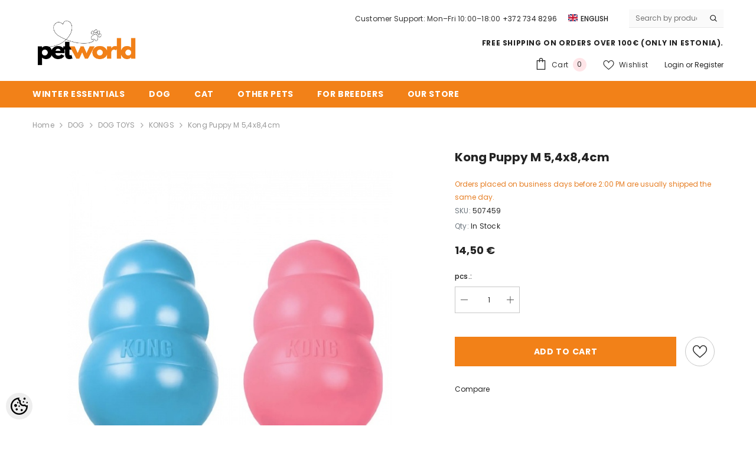

--- FILE ---
content_type: text/html; charset=UTF-8
request_url: https://www.penner.ee/en/a/kong-puppy-m-5-4x8-4cm
body_size: 40498
content:
<!DOCTYPE html>
<!--[if IE 7]>                  <html class="ie7 no-js"  dir="ltr" lang="en">     <![endif]-->
<!--[if lte IE 8]>              <html class="ie8 no-js"  dir="ltr" lang="en">    <![endif]-->
<!--[if (gte IE 9)|!(IE)]><!-->
<html class="not-ie no-js" dir="ltr" lang="en">
<!--<![endif]-->
<head>
	<title>Kong Puppy M 5,4x8,4cm @ penner.ee</title>
<meta charset="utf-8">
<meta name="keywords" content="kuivtoit, konserv, koeratoit, koer, kass, superpremium, tervis, parim, natural, kassitoit, metallpuur, koerapuur, transportpuur, mänguasjad koertele, mänguasjad kassidele, enova koeratoit, go koeratoit, fromm koeratoit, now fresh koeratoit, go kassitoit, " />
<meta name="description" content="Kong classic on väga hästi põrkav ning naturaalne kumm sobib kutsikatele, kes armastavad närida." />
<meta name="author" content="Petworld Lemmikloomapood" />
<meta name="generator" content="ShopRoller.com" />
<meta name="csrf-token" content="NNW2zEXqMVKr9H6oZLGY2ajKgvlhqKLIAX5Kzy1K" />

<meta property="og:type" content="website" />
<meta property="og:title" content="Kong Puppy M 5,4x8,4cm" />
<meta property="og:image" content="https://www.penner.ee/media/zoolux/.product-image/large/product/eu.erply.com/5295-kong_kutsikale_s_v1.jpg" />
<meta property="og:url" content="https://www.penner.ee/en/a/kong-puppy-m-5-4x8-4cm" />
<meta property="og:site_name" content="Petworld Lemmikloomapood" />
<meta property="og:description" content="Kong classic on väga hästi põrkav ning naturaalne kumm sobib kutsikatele, kes armastavad närida." />

<base href="https://www.penner.ee/en/" />
<meta name="viewport" content="width=device-width, initial-scale=1.0" />

<link rel="icon" href="https://www.penner.ee/media/zoolux/Failid/Petworld Icon.png" />


<link rel="preconnect" href="https://fonts.googleapis.com">
<link rel="preconnect" href="https://fonts.gstatic.com" crossorigin>
<link href="https://fonts.googleapis.com/css2?family=Poppins:wght@100;200;300;400;500;700;800&display=swap" rel="stylesheet">


<link rel="stylesheet" href="https://www.penner.ee/skin/ella-2/css/all-2922.css">
<link href="https://cdn.shoproller.com/assets/fontawesome-pro-5.6.3/css/all.min.css" rel="stylesheet">


<script type="text/javascript" src="https://www.penner.ee/skin/ella-2/js/all-2922.js"></script>


<style id="tk-theme-configurator-css" type="text/css">
</style>
<style id="tk-custom-css" type="text/css">
/* --- BLOGI GRID --- */
.collection-template .cms-page.blog-article-grid{
  display: grid !important;
  grid-template-columns: repeat(4, minmax(0,1fr)) !important;
  gap: 24px !important;
  align-items: start;
  margin-top: 14px;
}

/* breakpoints */
@media (max-width: 1200px){
  .collection-template .cms-page.blog-article-grid{
    grid-template-columns: repeat(3, minmax(0,1fr)) !important;
  }
}
@media (max-width: 900px){
  .collection-template .cms-page.blog-article-grid{
    grid-template-columns: repeat(2, minmax(0,1fr)) !important;
    gap: 20px !important;
  }
}
@media (max-width: 560px){
  .collection-template .cms-page.blog-article-grid{
    grid-template-columns: 1fr !important;
    gap: 16px !important;
  }
}

/* --- Artikkel-kaart --- */
.collection-template .blog-article{
  margin: 0 !important;
  position: relative;
  display: flex;
  flex-direction: column;
}

/* admin “Muuda” nupp ei tohi paigutust lõhkuda */
.collection-template .blog-article .tk-admin-edit-btn{
  position: absolute;
  z-index: 2;
  top: 8px; left: 8px;
}

/* Pildi ümbris – sama kuju kõigil (ruut) */
.collection-template .blog-article .blog-image{
  width: 100%;
  aspect-ratio: 1 / 1;            /* soovi korral 4/3 või 16/9 */
  overflow: hidden;
  border-radius: 12px;
  background: #fff;
}
.collection-template .blog-article .blog-image img{
  width: 100%; height: 100%;
  display: block;
  object-fit: cover;               /* täidab ruudu; kui ei soovi lõikamist, pane: contain */
}

/* Pealkiri kompaktseks */
.collection-template .blog-article h2{
  margin: 10px 0 4px !important;
  font-size: clamp(18px, 1.6vw, 22px) !important;
  line-height: 1.25;
}
.collection-template .blog-article h2 a{
  color: #111; text-decoration: none;
}
.collection-template .blog-article h2 a:hover{
  color: #f47421;
}

/* Kuupäev diskreetsemaks */
.collection-template .blog-article .blog-meta{
  margin: 0 0 6px !important;
  opacity: .7;
  font-size: 0.95rem;
}

/* Ülemine H1 ja murde­jälg väiksemaks */
.collection-template .page-content > h1{
  margin: 0 0 10px !important;
  font-size: clamp(24px, 2vw, 30px) !important;
  line-height: 1.2;
}
.collection-template .breadcrumb{
  margin-bottom: 8px !important;
}



.halo-article-content .column-1 .item{
  max-height: 520px;    
  overflow: hidden;
  border-radius: 12px;  /* soovi korral ümarad nurgad */
}

.halo-article-content .column-1 .item > img{
  width: 100%;
  height: 520px;        /* sama, mis max-height ülal */
  object-fit: cover;    /* kärbib viisakalt */
  display: block;
}

/* Mobiilis veidi madalam */
@media (max-width: 576px){
  .halo-article-content .column-1 .item{ max-height: 240px; }
  .halo-article-content .column-1 .item > img{ height: 240px; }
}







/* MOBILE ONLY (≤768px) – vahed väiksemaks ja peidetud H1 ei võta ruumi */
@media (max-width: 768px){

  /* 1) See peidetud H1: visibility:hidden jätab ruumi – eemaldame voost */
  #content_content > h1{
    display: none !important;
  }

  /* 2) Sub-bänneri plokk kompaktseks */
  .halo-block.halo-block-sub-banner{
    padding-top: 4px !important;
    padding-bottom: 4px !important;
    margin: 0 0 6px !important;
  }
  .halo-block.halo-block-sub-banner .row{ margin: 0 !important; }
  .halo-block-sub-banner .halo-row-item,
  .halo-block-sub-banner .banner-item{
    margin: 0 !important;
    padding: 0 !important;
  }

  /* 3) .customer-content + my-5 – kärbi suured marginaalid */
  .customer-content.my-5{
    margin-top: 6px !important;
    margin-bottom: 6px !important;
  }
  .customer-content{
    margin: 0 !important;
    padding: 0 !important;
  }
  .customer-content > :first-child{ margin-top: 0 !important; }
  .customer-content > :last-child { margin-bottom: 0 !important; }

  /* väiksemad sisemarginaalid elemenditüüpidele */
  .customer-content h1,
  .customer-content h2,
  .customer-content h3,
  .customer-content p,
  .customer-content ul,
  .customer-content ol,
  .customer-content figure{
    margin: 0 0 .5rem !important;
  }
}

/* Desktop ( > 768px ) – peida H1 täielikult */
@media (min-width: 769px){
  #content_content > h1{
    display: none !important;      /* kirjutab üle visibility:hidden inline stiili */
  }
}

/* 3 kõrvuti < 576px (Bootstrap “xs”) */
@media (max-width: 575.98px){
  .halo-block.halo-block-sub-banner .row{
    display:flex; flex-wrap:wrap;
  }
  .halo-block.halo-block-sub-banner .row > .halo-row-item{
    flex:0 0 33.333% !important;
    max-width:33.333% !important;
  }
  /* veidi väiksemad “gutterid” */
  .halo-block.halo-block-sub-banner .row > [class*="col-"]{
    padding-left:6px; padding-right:6px;
  }
  /* bänner täidab veeru */
  .halo-block.halo-block-sub-banner .banner-item{
    width:100%;
  }
}






/* SCOPED ONLY to #pw-scope — ei määra fondi, värvi ega teksti */
#pw-scope {
  --pw-card: #fff;
  --pw-bg: white;
  --pw-radius: 14px;
  --pw-shadow: 0 6px 18px rgba(0,0,0,.08);
  background: var(--pw-bg);
}

/* reset ainult selles wrapperis */
#pw-scope :where(*, *::before, *::after) { box-sizing: border-box; }
#pw-scope :where(img) { max-width: 100%; height: auto; display: block; }
#pw-scope :where(h1,h2,h3,p){ margin: .25rem 0 .75rem; }

/* konteiner */
#pw-scope .pw-container { max-width: 1160px; margin: 0 auto; padding: 28px 18px; }

/* sektsioon + badge */
#pw-scope .pw-section { position: relative; margin: 22px 0 28px; }
#pw-scope .pw-badge {
  position: absolute; inset: auto auto 100% 0; transform: translateY(-10px);
  opacity: .12; user-select: none;
}
#pw-scope .pw-section[data-number] .pw-badge::after { content: attr(data-number); }

/* kaardid */
#pw-scope .pw-card {
  background: var(--pw-card);
  border-radius: var(--pw-radius);
  box-shadow: var(--pw-shadow);
  padding: 22px;
}

/* galerii grid */
#pw-scope .pw-gallery { display: grid; gap: 12px; grid-template-columns: repeat(4,1fr); }
@media (max-width: 980px){ #pw-scope .pw-gallery { grid-template-columns: repeat(2,1fr); } }
@media (max-width: 560px){ #pw-scope .pw-gallery { grid-template-columns: 1fr; } }
#pw-scope .pw-gallery img { border-radius: 12px; }

/* kontakt + kaart */
#pw-scope .pw-contact { display: grid; gap: 22px; grid-template-columns: 1fr 1.5fr; align-items: start; }
@media (max-width: 920px){ #pw-scope .pw-contact { grid-template-columns: 1fr; } }
#pw-scope .pw-map { position: relative; width: 100%; padding-top: 38%; }
#pw-scope .pw-map iframe { position: absolute; inset: 0; width: 100%; height: 100%; border: 0; border-radius: 12px; }

/* meist */
#pw-scope .pw-about { display: grid; gap: 22px; grid-template-columns: 1.2fr .8fr; align-items: center; }
@media (max-width: 920px){ #pw-scope .pw-about { grid-template-columns: 1fr; } }
#pw-scope .pw-dog { max-width: 360px; margin-inline: auto; }

/* brändid */
#pw-scope .pw-brands { display: grid; gap: 14px; grid-template-columns: repeat(5,1fr); }
@media (max-width: 1080px){ #pw-scope .pw-brands { grid-template-columns: repeat(3,1fr); } }
@media (max-width: 640px){ #pw-scope .pw-brands { grid-template-columns: repeat(2,1fr); } }
#pw-scope .pw-brands img { border-radius: 12px; height: 100%; object-fit: cover; }

/* tiim */
#pw-scope .pw-team { display: grid; gap: 18px; grid-template-columns: repeat(3,1fr); }
@media (max-width: 920px){ #pw-scope .pw-team { grid-template-columns: repeat(2,1fr); } }
@media (max-width: 560px){ #pw-scope .pw-team { grid-template-columns: 1fr; } }
#pw-scope .pw-member { text-align: center; padding: 16px; border: 1px solid #eee; border-radius: 12px; background: #fff; }
#pw-scope .pw-member img { border-radius: 12px; margin-bottom: 10px; }




/* 6 Tulpa Kõrvuti */
.column2 {
    float: left;
    width: 16.2%;
    margin-bottom: 3px;
    padding: 0 1px;
}







.row9 {
  display: flex;
  flex-wrap: wrap;
  justify-content: flex-start;
  gap: 10px; /* Adds space between columns */
}

.column9 {
  flex: 1 1 calc(16.66% - 10px); /* Each column takes up 20% of the row, minus the gap */
  max-width: calc(16.66% - 10px); /* Ensure the column doesn't stretch beyond 20% */
  display: flex;
  flex-direction: column;
  align-items: center;
  box-sizing: border-box;
}

.column9 img {
  width: 100%;
  height: auto;
  border: 1px solid #e0e0e0; /* Adds a 2px solid gray border */
  border-radius: 15px; /* Optional: rounds the corners */
  box-sizing: border-box;
}

.column9 p {
  margin: 10px 0 0;
  text-align: center;
}

@media (max-width: 1024px) {
  .column9 {
    flex: 1 1 calc(33.33% - 10px); /* Adjust to 3 columns on medium screens */
    max-width: calc(33.33% - 10px); /* Ensure columns don't stretch beyond 33.33% */
  }
}

@media (max-width: 768px) {
  .column9 {
    flex: 1 1 calc(33% - 10px); /* Adjust to 2 columns on smaller screens */
    max-width: calc(33% - 10px); /* Ensure columns don't stretch beyond 50% */
  }
}

@media (max-width: 480px) {
  .column9 {
    flex: 1 1 calc(33% - 10px); /* Stacks columns vertically on very small screens */
    max-width: calc(33% - 10px); /* Ensure columns don't stretch beyond 100% */
  }
}



/*Flex-Box kastid järjest ka mobiilivaates 3tk järjest*/
.row {
  display: flex;}

.column {
  flex: 33.33%;
  padding: 0px;}

/*Flex-Box kastid järjest ka mobiilivaates 5tk järjest*/
.row3 {
  display: flex;}

.column3 {
  flex: 20%;
  padding: 2px;}

/*Flex-Box kastid järjest ka mobiilivaates 3tk järjest ilma vahedeta*/
.row4 {
  display: flex;}

.column4 {
  flex: 33.33%;
  padding: 2px;}



/*Flex-Box kastid järjest ka mobiilivaates 2tk järjest*/
.row5 {
  display: flex;}

.column5 {
  flex: 50%;
  padding: 2px;}

/*Flex-Box kastid järjest ka mobiilivaates 1tk järjest*/
.row6 {
  display: flex;}

.column6 {
  flex: 100%;
  padding: 0px;}




.row8 {
  display: flex;
  flex-wrap: wrap;
  justify-content: flex-start;
  gap: 10px; /* Adds space between columns */
}

.column8 {
  flex: 1 1 calc(20% - 10px); /* Each column takes up 20% of the row, minus the gap */
  max-width: calc(20% - 10px); /* Ensure the column doesn't stretch beyond 20% */
  display: flex;
  flex-direction: column;
  align-items: center;
  box-sizing: border-box;
}

.column8 img {
  width: 100%;
  height: auto;
}

.column8 p {
  margin: 10px 0 0;
  text-align: center;
}

@media (max-width: 1024px) {
  .column8 {
    flex: 1 1 calc(25% - 10px); /* Adjust to 3 columns on medium screens */
    max-width: calc(25% - 10px); /* Ensure columns don't stretch beyond 33.33% */
  }
}

@media (max-width: 768px) {
  .column8 {
    flex: 1 1 calc(25% - 10px); /* Adjust to 2 columns on smaller screens */
    max-width: calc(25% - 10px); /* Ensure columns don't stretch beyond 50% */
  }
}

@media (max-width: 480px) {
  .column8 {
    flex: 1 1 calc(50% - 10px); /* Stacks columns vertically on very small screens */
    max-width: calc(50% - 10px); /* Ensure columns don't stretch beyond 100% */
  }
}





/* TOITUMISSOOVITUSTE TABEL */
.dog-food-table {
  width: 100%;
  margin: 20px auto;
  border-collapse: collapse;
  font-family: Arial, Helvetica, sans-serif;
  font-size: 14px;
  color: #333;
  background-color: #f9f9f9;
}

.dog-food-table th,
.dog-food-table td {
  padding: 12px;
  text-align: center;
  border: 1px solid #ddd;
}

.dog-food-table th {
  background-color: #333;
  color: #fff;
  font-weight: bold;
}

.dog-food-table tbody tr:nth-child(even) {
  background-color: #f2f2f2;
}

.dog-food-table tbody tr:hover {
  background-color: #ddd;
}

@media screen and (max-width: 768px) {
  .dog-food-table,
  .dog-food-table thead,
  .dog-food-table tbody,
  .dog-food-table th,
  .dog-food-table td,
  .dog-food-table tr {
    display: block;
  }

  .dog-food-table thead tr {
    display: none;
  }

  .dog-food-table td {
    text-align: right;
    padding-left: 55%;
    position: relative;
  }

  .dog-food-table td::before {
    content: attr(data-label);
    position: absolute;
    left: 10px;
    width: 45%;
    text-align: left;
    font-weight: bold;
  }
}





/* H3 – väiksem, vähem paks, keskel, kuni 2 rida */
.category-grid .column9 figcaption h3 {
  margin: 0;
  font-size: 1rem;          /* kui veel liiga suur, proovi 0.95rem */
  font-weight: 400;         /* vajadusel 500 */
  line-height: 1.25;
  text-align: center;

  display: -webkit-box;
  -webkit-line-clamp: 2;    /* max 2 rida */
  -webkit-box-orient: vertical;
  overflow: hidden;
}

/* H2 – väiksem, vähem paks, keskel, kuni 2 rida */
.category-grid .column9 figcaption h2 {
  margin: 0;
  font-size: 1rem;          /* kui veel liiga suur, proovi 0.95rem */
  font-weight: 500;         /* vajadusel 500 */
  line-height: 1.25;
  text-align: center;

  display: -webkit-box;
  -webkit-line-clamp: 2;    /* max 2 rida */
  -webkit-box-orient: vertical;
  overflow: hidden;
}







/* ====== KASVATAJTELE LEHT ====== */
.pw-breeders{
  --pw-text:#1f2937;
  --pw-muted:#6b7280;
  --pw-brand:#f97316;
  --pw-brand-ink:#065f46;
  --pw-ring:#86efac;
  --pw-card:#ffffff;
  --pw-bg:white;
  --pw-border:#f0cba6;
  --pw-radius:12px;
  color:var(--pw-text);
  background:var(--pw-bg);
  font-family: inherit;
}
.pw-breeders *{box-sizing:border-box}

/* layout */
.pw-breeders .pw-wrap{
  max-width:1200px;
  margin:0 auto;
  padding:40px 20px 72px;
  display:grid;
  grid-template-columns: 1fr 1.05fr; /* tekst | vorm */
  gap:40px;
}
.pw-breeders .pw-prose h1{
  font-size: clamp(28px, 3vw, 40px);
  line-height:1.2;
  margin:0 0 12px;
  letter-spacing:.2px;
}
.pw-breeders .pw-prose p{margin:12px 0}
.pw-breeders .pw-prose ul{margin:8px 0 16px 1.2rem; padding:0}
.pw-breeders .pw-prose li{margin:6px 0}
.pw-breeders .pw-note{
  margin-top:14px;
  padding:14px 16px;
  background:#fff7ed;
  border:1px solid var(--pw-border);
	border-color: #fde68a; 
  border-radius:var(--pw-radius);
}
.pw-breeders .pw-cta{
  margin-top:18px;
  display:flex;
  flex-wrap:wrap;
  gap:8px 16px;
  align-items:center;
  font-weight:600;
}
.pw-breeders .pw-cta a{color:var(--pw-brand-ink); text-decoration:none}
.pw-breeders .pw-cta a:hover{text-decoration:underline}

/* form card */
.pw-breeders .pw-card{
  background:var(--pw-card);
  border:1px solid var(--pw-border);
  border-radius:20px;
  padding:24px;
  box-shadow:0 10px 25px rgba(2,6,23,.06);
}
.pw-breeders .pw-form-title{
  font-size:20px; margin:0 0 12px; font-weight:700;
}
.pw-breeders .pw-req{color:#ef4444}
.pw-breeders .pw-grid{
  display:grid;
  grid-template-columns:1fr 1fr;
  gap:16px;
}
.pw-breeders .pw-group{display:flex; flex-direction:column; gap:6px}
.pw-breeders .pw-full{grid-column:1 / -1}
.pw-breeders label{font-weight:400; font-size:14px}
.pw-breeders input,
.pw-breeders textarea{
  width:100%;
  border:1px solid var(--pw-border);
  border-radius:10px;
  padding:12px 14px;
  font:inherit;
  background:#fff;
  transition: box-shadow .15s ease, border-color .15s ease;
}
.pw-breeders textarea{min-height:160px; resize:vertical}
.pw-breeders input::placeholder,
.pw-breeders textarea::placeholder{color:#9ca3af}
.pw-breeders input:focus,
.pw-breeders textarea:focus{
  outline:none;
  border-color:var(--pw-ring);
  box-shadow:0 0 0 4px rgba(134,239,172,.35);
}
.pw-breeders .pw-hint{font-size:12px; color:var(--pw-muted)}
.pw-breeders .pw-btn{
  display:inline-block;
  border:0;
  border-radius:999px;
  padding:12px 18px;
  background:var(--pw-brand);
  color:#fff;
  font-weight:700;
  cursor:pointer;
  transition: transform .05s ease, filter .15s ease;
}
.pw-breeders .pw-btn:hover{filter:brightness(.95)}
.pw-breeders .pw-btn:active{transform:translateY(1px)}
.pw-breeders .pw-policy{
  display:flex; gap:10px; align-items:flex-start; font-size:13px; color:var(--pw-muted)
}
.pw-breeders .pw-policy input{width:auto; margin-top:3px}



/* responsive */
@media (max-width:980px){
  .pw-breeders .pw-wrap{grid-template-columns:1fr; padding:28px 16px 56px}
  .pw-breeders .pw-card{order:-1}
  .pw-breeders .pw-grid{grid-template-columns:1fr}
}

/* Mobiilis: tekst enne, vorm pärast */
@media (max-width:980px){
  .pw-breeders .pw-wrap{
    grid-template-columns: 1fr; /* 1 veerg */
  }
  .pw-breeders .pw-prose{
    grid-column: 1;
    grid-row: 1;       /* kõige ees */
  }
  .pw-breeders .pw-card{
    grid-column: 1;
    grid-row: 2;       /* teksti järel */
  }
}

/* 2-realiseks tehtud tekstialad: tühista varasem min-height */
.pw-breeders .pw-textarea-sm{
  min-height: unset;
}

.pw-breeders .pw-policy input[type="checkbox"]{
  -webkit-appearance: auto;
  appearance: auto;
  accent-color: #bbb;     /* helehall */
  width: 16px;
  height: 16px;
  margin-top: 3px;
  display: inline-block;
}

/* 2) Keela teema "võltskast" labeli pseudo-elemendiga */
.pw-breeders .pw-policy label::before,
.pw-breeders .pw-policy label::after,
.pw-breeders input[type="checkbox"] + label::before,
.pw-breeders input[type="checkbox"] + label::after{
  content: none !important;
}

/* 3) Hoia checkbox ja tekst ühel real, ilma lisapaddinguta */
.pw-breeders .pw-policy{
  display: flex;
  align-items: flex-start;
  gap: 10px;
}
.pw-breeders .pw-policy label{
  padding-left: 0 !important;   /* kui teema jätab “kastile ruumi” */
  font-weight: 400;              /* mitte bold */
  line-height: 1.4;
}






/* Tagastamise asukoha sektsioon */
.pw-return-location {
  display: flex;
  flex-direction: column;
  gap: 8px;
  margin-top: .5rem;
}

/* Raadio valikud kenasti ühele reale tekstiga */
.pw-radio {
  display: flex;
  align-items: center;
  gap: 8px;
  background: #fff;
  font-size: 15px;
  cursor: pointer;
  transition: all 0.2s ease;
}

.pw-radio:hover {
  background: #f9f9f9;
  border-color: #ccc;
}

/* Raadio-nuppude ilme */
.pw-radio input[type="radio"] {
  width: 18px;
  height: 18px;
}

/* Tekst kohandatud */
.pw-radio span {
  line-height: 1.3;
  color: #333;
}

/* Valitud olek */
.pw-radio input[type="radio"]:checked + span {
  font-weight: 600;
  color: #000;
}


html { scroll-behavior: smooth; }

/* Kui sul on fikseeritud header (nt 70px), hoia ankrust veidi allpool */
.article-content h2, 
.article-content h3, 
.article-content h4 {
  scroll-margin-top: 80px; /* kohanda vastavalt sinu päise kõrgusele */
}

/* Kiirviidete kast */
.toc{
  position: static;
  top: auto;
  max-width: 100%;
  padding: 1rem;
  border: 1px solid #e6e6e6;
  border-radius: 12px;
  box-shadow: 0 4px 16px rgba(0,0,0,.08);
  background: #fff;
  line-height: 1.5;
}
.toc strong{ display:block; margin-bottom:.5rem; }
.toc ul{ margin:0; padding-left: 1.1rem; }
.toc a{ text-decoration:none; }
.toc a:hover{ text-decoration:underline; }

/* Väike highlight, kui sektsioon on fookuses */
:target{ outline: 0; }
:target::before{
  content:"";
  display:block;
  height:0;
}





/* --- BLOGI - Toote CTA kaardi stiil --- */
.pw-cta { margin-top: 2rem; }
.pw-cta__card{
  display: grid;
  grid-template-columns: 160px 1fr;
  gap: 1rem;
  align-items: stretch;
  text-decoration: none;
  border: 1px solid #e6e6e6;
  border-radius: 12px;
  background: #fff;
  overflow: hidden;
  transition: box-shadow .2s ease, transform .1s ease, border-color .2s ease;
}
.pw-cta__card:hover{
  box-shadow: 0 8px 28px rgba(0,0,0,.08);
  transform: translateY(-1px);
  border-color: rgba(230,126,35,.35);
}

/* meediaosa */
.pw-cta__media{ position: relative; background: #fafafa; min-height: 120px; }
.pw-cta__media img{ width:100%; height:100%; object-fit: cover; display:block; }
.pw-cta__placeholder{
  position:absolute; inset:0; display:flex; align-items:center; justify-content:center;
  font-size:.9rem; color:#aaa; border-right:1px dashed #eee;
}

/* sisu */
.pw-cta__body{ padding: 1rem 1rem 1rem 0; display:flex; flex-direction:column; }
.pw-cta__eyebrow{
  font-size:.75rem; letter-spacing:.04em; text-transform:uppercase;
  color:#888; margin-bottom:.25rem;
}
.pw-cta__title{
  margin:0 0 .25rem 0; font-size:1.1rem; line-height:1.25;
  color:#111;
}
.pw-cta__desc{ margin:.25rem 0 .75rem 0; color:#444; line-height:1.5; }

/* nupurea */
.pw-cta__actions{ display:flex; align-items:center; gap:.4rem; margin-top:auto; }
.pw-cta__link{
  font-weight:600; font-size:.95rem;
  color: rgb(230,126,35);           /* sinu oranž */
}
.pw-cta__arrow{ width:20px; height:20px; color: rgb(230,126,35); }

/* väike ekraan */
@media (max-width: 576px){
  .pw-cta__card{ grid-template-columns: 1fr; }
  .pw-cta__media{ min-height: 180px; }
  .pw-cta__body{ padding: 1rem; }
}

/* sobib sinu sticky-TOC’ga: kui on fikseeritud header, jäta pealkirjadele varu */
.article-content h2, .article-content h3{ scroll-margin-top: 80px; }



/* CHARM LANDING PAGE */
/* CHARM LANDING PAGE (scoped) */
.charm-landing{
  /* scoped variables to avoid global bleed */
  --charm-green: #6A7B3B;
  --accent: #F0B429;
  --text: #2a2a2a;
  --muted: #6b7280;
  --bg: #ffffff;
  --card: #f8f8f5;
  --radius: 14px;
  --shadow: 0 10px 24px rgba(0,0,0,.08);
}

.charm-landing{ background: var(--bg); color: var(--text); }
.charm-landing .shell{
  max-width: 1200px; margin: 0 auto; padding: clamp(20px, 3vw, 40px);
  display: grid; gap: clamp(20px, 3vw, 40px);
  grid-template-columns: 3fr 2fr; /* ~60/40 */
  align-items: start;
}

/* VASAK pool */
.charm-landing .brand-head h1{
  font-size: clamp(28px, 3.2vw, 40px);
  line-height: 1.15; margin: 0 0 .4em;
}
.charm-landing .brand-head .lead{
  font-size: clamp(16px, 1.7vw, 18px);
  color: var(--muted); margin: 0 0 1.25rem;
}
.charm-landing .brand-bullets{ margin: 0 0 1.25rem; padding-left: 1.2rem; }
.charm-landing .brand-bullets li{ margin: .4rem 0; }

.charm-landing .cta-row{
  display: flex; gap: .75rem; flex-wrap: wrap; margin: 1rem 0 1.5rem;
}
.charm-landing .charm-btn{
  display: inline-flex; align-items: center; justify-content: center; gap: .5rem;
  border-radius: 999px; padding: .8rem 1.15rem; font-weight: 600; text-decoration: none;
}
.charm-landing .charm-btn.primary{ background: var(--charm-green); color: #fff; box-shadow: var(--shadow); }
.charm-landing .charm-btn.primary:hover{ filter: brightness(.95); }
.charm-landing .charm-btn.ghost{ border: 2px solid var(--charm-green); color: var(--charm-green); }
.charm-landing .charm-btn.ghost:hover{ background: #eef2e5; }

.charm-landing .brand-hero{ margin: .5rem 0 0; border-radius: var(--radius); overflow: hidden; background: #fff; box-shadow: var(--shadow); }
.charm-landing .brand-hero img{ width: 100%; height: auto; display: block; }

/* (valikuline) logo kontroll – EI mõjuta muid pilte */
.charm-landing .brand-head{ display:flex; align-items:center; gap:14px; flex-wrap:wrap; }
.charm-landing .brand-head .charm-logo{
  height: 120px; width:auto; max-width:none; display:inline-block; vertical-align:middle;
}

/* PAREM pool */
.charm-landing .col-right{ position: relative; }
.charm-landing .protect-card{
  background: var(--card); border-radius: var(--radius); box-shadow: var(--shadow);
  padding: 20px; position: sticky; top: 10px; display:flex; flex-direction:column; gap: 0px;
}
.charm-landing .protect-head{
  display:grid; grid-template-columns:72px 1fr; column-gap:12px; align-items:center;
  text-align:left; margin-bottom:.75rem;
}
.charm-landing .protect-head h2{
  font-size: clamp(14px, 1.5vw, 16px);
  margin:.25rem 0 .15rem; color: var(--charm-green);
}
.charm-landing .protect-head p{ color: var(--muted); margin:0; }
.charm-landing .p10-badge{
  width:84px; height:84px; display:block; object-fit:contain; grid-row:1 / span 2;
}

/* ainult ikoonid – ei mõjuta teisi pilte saidil */
.charm-landing .protect-list{ margin: .25rem 0 0; padding: 0; list-style: none; }
.charm-landing .protect-item{
  display:grid; grid-template-columns:72px 1fr; align-items:center;
  gap: .75rem 1rem; padding: .75rem 0; border-top: none;
}
.charm-landing .protect-item:first-child{ border-top: 0; }
.charm-landing .protect-item .icn{
  width:89px; height:89px; border-radius:3px; background: transparent;
  display:grid; place-items:center; box-shadow: none;
}
.charm-landing .protect-item .icn img{
  width: 70px; height: 70px; display:block; object-fit:contain;
}
.charm-landing .protect-item h3{ margin: 0; font-size: 1.05rem; line-height:1.25; }
.charm-landing .protect-item p{ margin: .15rem 0 0; color: var(--muted); }

/* RESPONSIVE */
@media (max-width: 1024px){
  /* hoia veel 2 tulpa tahvlis */
  .charm-landing .shell{ grid-template-columns: 1.15fr .85fr; }
}
@media (max-width: 992px){
  /* alates 992px ja alla selle – 1 veerg (tulbad üksteise all) */
  .charm-landing .shell{ grid-template-columns: 1fr !important; }
  .charm-landing .col-left{ order: 1; }
  .charm-landing .col-right{ order: 2; }
  .charm-landing .protect-card{ position: static; }
}
@media (max-width: 640px){
  .charm-landing .brand-head .charm-logo{ height: 72px; }
}
@media (max-width: 600px){
  .charm-landing .shell{ gap: 18px; padding: 18px; }
}




 /* Charm kassi- ja koeratoidu lehed */
  .charm-icons{
    --card:#ffffff; --text:#2a2a2a; --muted:#6b7280; --radius:16px; --shadow:0 10px 24px rgba(0,0,0,.08);
    color:var(--text);
  }
  .charm-icons .shell{
    max-width: 900px; margin: 0 auto; padding: clamp(18px, 3vw, 28px);
  }
  .charm-icons .icons-card{
    background: var(--card);
    border-radius: var(--radius);
    box-shadow: var(--shadow);
    padding: clamp(16px, 2.5vw, 28px);
  }
  .charm-icons .head h2{
    margin: 0 0 .4rem;
    font-size: clamp(22px, 2.6vw, 30px);
    line-height: 1.2;
  }
  .charm-icons .head p{
    margin: 0 0 1rem;
    color: var(--muted);
    line-height: 1.5;
  }

  /* Ikoonide ruudustik – ainult ikoonid, ühtlased mõõdud */
  .charm-icons .icon-grid{
    list-style: none; margin: 0; padding: 0;
    display: grid; gap: clamp(14px, 2vw, 22px);
    grid-template-columns: repeat(5, minmax(0, 1fr));
    align-items: center; justify-items: center;
  }
  .charm-icons .icon-grid li{
    display: grid; place-items: center;
  }
  .charm-icons .icon-grid img{
    width: 104px; height: 104px; object-fit: contain; display: block;
  }

/* Full-bleed: lase sektsioonil minna üle lehe konteineri */
.charm-icons.full-bleed .shell{
  max-width: none;        /* nulli saidi konteineri piirang */
  width: 100%;            /* võta kogu rida */
  padding-left: 0;
  padding-right: 0;
}


  /* Responsiivsus */
  @media (max-width: 900px){
    .charm-icons .icon-grid{ grid-template-columns: repeat(5, 1fr); }
  }
  @media (max-width: 700px){
    .charm-icons .icon-grid{ grid-template-columns: repeat(5, 1fr); }
  }
  @media (max-width: 420px){
    .charm-icons .icon-grid{ grid-template-columns: repeat(5, 1fr); }
  }
.article-label-outofstock { background-image:url('https://www.penner.ee/media/zoolux/outofstockenglish.png'); background-position:left center; }
.article-label-1 { background-image:url('https://www.penner.ee/media/zoolux/Pildid/Logod/ette-tellimisega.png'); background-position:left top; }
.article-label-2 { background-image:url('https://www.penner.ee/media/zoolux/Uus Esileht/lopumüükA.png'); background-position:left top; }
.article-label-3 { background-image:url('https://www.penner.ee/media/zoolux/Failid/out-of-stock.png'); background-position:left center; }
.article-label-4 { background-image:url('https://www.penner.ee/media/zoolux/Uus Esileht/klientidelemmik.png'); background-position:left top; }
.article-label-5 { background-image:url('https://www.penner.ee/media/zoolux/Uus Esileht/kingiideejõuludeks.png'); background-position:right top; }
.article-label-6 { background-image:url('https://www.penner.ee/media/zoolux/Pildid/saadaval ainult.png'); background-position:left bottom; }
.article-label-7 { background-image:url('https://www.penner.ee/media/zoolux/NewFolder 1/hea hind - märgistus.png'); background-position:left top; }
.article-label-8 { background-image:url('https://www.penner.ee/media/zoolux/Uus Esileht/kingituse.png'); background-position:left top; }
.article-label-9 { background-image:url('https://www.penner.ee/media/zoolux/Uus Esileht/kingitus 1.png'); background-position:left top; }
.article-label-10 { background-image:url('https://www.penner.ee/media/zoolux/Uus Esileht/kingitus 340.png'); background-position:left top; }
.article-label-11 { background-image:url('https://www.penner.ee/media/zoolux/Uus Esileht/gift 2.png'); background-position:left top; }
.article-label-12 { background-image:url('https://www.penner.ee/media/zoolux/Uus Esileht/gift 1.png'); background-position:left top; }
.article-label-13 { background-image:url('https://www.penner.ee/media/zoolux/Uus Esileht/gift 340.png'); background-position:left top; }
</style>


<script type="text/javascript">
if(!Roller) var Roller = {};
Roller.config = new Array();
Roller.config['base_url'] = 'https://www.penner.ee/en/';
Roller.config['base_path'] = '/';
Roller.config['cart/addtocart/after_action'] = '1';
Roller.config['skin_url'] = 'https://www.penner.ee/skin/ella-2/';
Roller.config['translate-fill_required_fields'] = 'Please fill all required fields';
Roller.t = {"form_error_fill_required_fields":"Please fill all required fields","cart_error_no_items_selected":"Choose products!"}
(function(){
  // 1) Muudame TOC hash-lingid absoluutseks (sama leht + #id)
  document.querySelectorAll('.toc a[href^="#"]').forEach(a => {
    const id = a.getAttribute('href').slice(1);
    // Säilita sama path + query
    a.setAttribute('href', location.pathname + location.search + '#' + id);
  });

  // 2) Rookime routeri sekkumise ära ja teeme sujuva kerimise käsitsi
  document.querySelectorAll('.toc a').forEach(a => {
    a.addEventListener('click', function(e){
      const hash = (this.getAttribute('href').split('#')[1] || '').trim();
      const target = hash && document.getElementById(hash);
      if(target){
        e.preventDefault();
        history.replaceState(null, '', '#'+hash);
        target.scrollIntoView({behavior:'smooth', block:'start'});
      }
    });
  });
})();



</script>


<meta name="google-site-verification" content="Kr8bYAjczRhaNI0YS4RfgB_7etMX0k2EszayvPNMqtw" />

<link rel="canonical" href="https://www.penner.ee/et/">

<meta name="google-site-verification" content="_0RHT2veVSuAX7uMNpUajCwX5ajkIc_iwMp6NnmNu8s" />

<link href="https://fonts.googleapis.com/css2?family=Raleway:wght@400;600;700&display=swap" rel="stylesheet">

<img src="https://tracker.metricool.com/c3po.jpg?hash=c2cad5bf11153bc327dcd64252268bda"/>

    <script>
        window.dataLayer = window.dataLayer || [];
        function gtag() { dataLayer.push(arguments); }
        gtag('consent', 'default', {
            'ad_user_data': 'denied',
            'ad_personalization': 'denied',
            'ad_storage': 'denied',
            'analytics_storage': 'denied',
            'wait_for_update': 500,
        });
    </script>

    <!-- Google Tag Manager -->
    <script
        type="text/javascript"
    >(function(w,d,s,l,i){w[l]=w[l]||[];w[l].push({'gtm.start':
                new Date().getTime(),event:'gtm.js'});var f=d.getElementsByTagName(s)[0],
            j=d.createElement(s),dl=l!='dataLayer'?'&l='+l:'';j.async=true;j.src=
            'https://www.googletagmanager.com/gtm.js?id='+i+dl;f.parentNode.insertBefore(j,f);
        })(window,document,'script','dataLayer','GTM-W2HBQ2J');
    </script>
    <!-- End Google Tag Manager -->

    <script>
        /*
		 *   Called when consent changes. Assumes that consent object contains keys which
		 *   directly correspond to Google consent types.
		 */
        const googleUserConsentListener = function() {
            let consent = this.options;
            gtag('consent', 'update', {
                'ad_user_data': consent.marketing,
                'ad_personalization': consent.marketing,
                'ad_storage': consent.marketing,
                'analytics_storage': consent.analytics
            });
        };

        $('document').ready(function(){
            Roller.Events.on('onUserConsent', googleUserConsentListener);
        });
    </script>

    <!-- Google Tag Manager Events -->
	        <script>
			            dataLayer.push({ecommerce: null});
            dataLayer.push({
                event:'view_item',
                ecommerce: {"currency":"EUR","value":14.5,"items":[{"item_id":"507459","item_name":"Kong Puppy M 5,4x8,4cm","item_brand":"KONG","price":14.5,"discount":0,"item_category":"DOG","item_category2":"DOG TOYS","item_category3":"KONGS","item_category4":"","item_category5":""}]}            });
			        </script>
	
    <!-- Global Site Tag (gtag.js) - Google Tag Manager Event listeners -->
	        <script>
            let currency = "eur".toUpperCase();
            let shop = "";

            $(document).bind('sr:cart.changed', function(event, options) {
                let categories = [];
                //if product qty is positive then add
                if (!options || options.quantity_added_to_cart <= 0)
                {
                    //no track remove_from_cart
                    return;
                }

                //take product first category path(taxonomy)
                if (options.product_categories.length > 0)
                {
                    let category_parts = options.product_categories[0].split(" > ")
                    if (category_parts.length > 0) {
                        categories = categories.concat(category_parts);
                    }
                }
                dataLayer.push({ecommerce: null});
                dataLayer.push({
                    event: 'add_to_cart',
                    ecommerce:
                        {
                            currency: currency,
                            value: options.product_price * options.quantity_added_to_cart,
                            items:
                                [
                                    {
                                        item_id: options.product_sku,
                                        item_name: options.product_title,
                                        affiliation: shop,
                                        item_brand: options.product_brand,
                                        item_category: categories[0],
                                        item_category2: categories[1],
                                        item_category3: categories[2],
                                        item_category4: categories[3],
                                        item_category5: categories[4],
                                        price: options.product_price,
                                        quantity: options.quantity_added_to_cart
                                    }
                                ]
                        }
                })
            })
        </script>
	    <!-- Facebook Pixel Code -->
        <script type="text/javascript">
        !function(f,b,e,v,n,t,s)
        {if(f.fbq)return;n=f.fbq=function(){n.callMethod?
            n.callMethod.apply(n,arguments):n.queue.push(arguments)};
            if(!f._fbq)f._fbq=n;n.push=n;n.loaded=!0;n.version='2.0';
            n.queue=[];t=b.createElement(e);t.async=!0;
            t.src=v;s=b.getElementsByTagName(e)[0];
            s.parentNode.insertBefore(t,s)}(window, document,'script',
            'https://connect.facebook.net/en_US/fbevents.js');
        fbq('consent', 'revoke');
        fbq('init', '1655837287839654');
        fbq('track', 'PageView');
    </script>
    <noscript>
        <img height="1" width="1" style="display:none"
                   src="https://www.facebook.com/tr?id=1655837287839654&ev=PageView&noscript=1"/>
    </noscript>
    
    <script>
        /*
		 *   Called when consent changes. Assumes that consent object contains keys which
		 *   directly correspond to Google consent types.
		 */
        const fbConsentListener = function() {
            let consent = this.options;
            if (consent.analytics == 'granted')
            {

                fbq('consent', 'grant');
            }
        };

        $('document').ready(function(){
            Roller.Events.on('onUserConsent', fbConsentListener);
        });
    </script>

        <script type="text/javascript">
		        fbq('track', 'ViewContent', {"content_ids":["507459"],"content_category":"Products","content_type":"product","value":14.499940000000002,"currency":"EUR"});
		    </script>
    
    <!--  Facebook Pixel event listeners  -->
	        <script type="text/javascript">
            $(function(){
                                Roller.Events.on('roller:add-to-cart', 
				function() {
									
					if (this.options.length == 0) {
						return true;
					}
					
					if (!$.isArray(this.options)) {
						//wrap event options to array
						this.options = [this.options];
					}
					
					var data = {
						content_type : 'product',
						currency : 'EUR',
						value : 0,
						contents : []
					};
					
					//event value counter
					event_value = 0;
					
					$.each(this.options, function() {
						event_value = event_value + (this.product_price_value * this.qty); 
						data.contents.push({
							id : this.product_sku,
							item_price : this.product_price_value,
							quantity : this.qty,
						})	
					});
					
					//push event value
					data.value = event_value;
					
					fbq('track', 'AddToCart', data);
				}
				
			);
                            });
        </script>
	    <!-- End Facebook Pixel Code -->





<!-- Konfiguraator -->



<style>
.configurator-sr-button svg{
	width: 24px;
	height: 24px;
	stroke: none;	
}
	
.configurator-sr-button.close-conf-button {
	top: -5px;
	right: 120px;
	position: absolute;
	opacity:0;
	visibility:hidden;	
}
.configurator-sr-button.admin-conf-button{
	top: -5px;
	right: 60px;
	position: absolute;
	opacity:0;
	visibility:hidden;
}	

	.conf-sr-inner .slick-arrow.slick-prev, .conf-sr-inner .slick-arrow.slick-next{
		display:none !important;
	}
	

#main-color-1-picker {
    padding: 0px;
    line-height: 100%;
    right: 10px;
    top: 8px;
    border: 0;
    cursor: pointer;
}	
	
</style>







		
	






<div id="dynamic-styles-srs-conf">
	
	
	
	

<style>

:root {
	--primary-color-h: 29;
 	--primary-color-s: 89%;
	--primary-color-l: 52%;
  	--primary: hsl(var(--primary-color-h), var( --primary-color-s), calc(var(--primary-color-l) + 0%));
	--primary-darken:  hsl(var(--primary-color-h), var( --primary-color-s), calc(var(--primary-color-l) - 5%));
	--primary-lighten:  hsl(var(--primary-color-h), var( --primary-color-s), calc(var(--primary-color-l) + 40%));
	--rgbColor: rgba(242, 129, 24, 0.4);
	--rgbred: 242;
	--rgbgreen: 129;
	--rgblue: 24	
}
	
.button.button-1{
    background-color: var(--primary);
	border-color: var(--primary);
}
	

.button.button-1:hover {
    background-color: #ffffff;
    border-color: var(--primary);
    color: var(--primary);
}	
	
.product-card .card-action .button {
    background: #ffffff;
    border-color: var(--primary);
    color: var(--primary);	
}
	
.product-card .card-product__group .card-product__group-item svg {
	fill: var(--primary);
}	
	
.product-card .card-product__group .card-icon.wishlist-added {
    background: var(--primary);
}	

.product-card .card-action .button:hover {
    background: var(--primary);
    color: #ffffff;
}
	
	
.header-bottom {
   background: var(--primary);
}
	
.button.button-2 {
    border-color: var(--primary);
    color: var(--primary);	
}	
	
.productView-tab .nav-tabs .nav-link.active {
    color: var(--primary);
    background-color: #fff;
    border-color: var(--primary);
}	
	
	.productView-tab .nav-tabs .nav-item .nav-link::after{
		background: var(--primary);	
	}	

.button.button-2:hover {
    background-color: var(--primary);
    border-color: var(--primary);
}	
	
	
	
.itemside a.title:hover {
    color: var(--primary);
}	
	
.btn-light:not(:disabled):not(.disabled):active, .btn-light:not(:disabled):not(.disabled).active, .show > .btn-light.dropdown-toggle {
    color: #212529;
    background-color: var(--primary-lighten);
    border-color: var(--primary);
}	
	
.search-header {
	border: 2px solid var(--primary);
}
	
.section-footer ul a:hover, a:hover, .navbar-main .nav-link:hover, .dropdown-large a:hover, .list-menu a:hover, .btn-light.active i,[class*=card-product] a.title:hover, .nav-home-aside .menu-category a:hover {
	color: var(--primary);
}	

.dropdown-item.active, .dropdown-item:active {
	background-color: var(--primary);
}	
	
.custom-control-input:checked ~ .custom-control-label::before {
	border-color: var(--primary);
	background-color: var(--primary);
}	
	
.hover-border-primary:hover, .gallery-wrap .thumbs-wrap .item-thumb:hover {
	border-color: var(--primary) !important;
}	
	
.btn-primary:not(:disabled):not(.disabled):active, .btn-primary:not(:disabled):not(.disabled).active, .show > .btn-primary.dropdown-toggle {
    color: #fff;
    background-color: var(--primary-darken);
    border-color: var(--primary-darken);
}		
	
.form-control:focus {
    border-color: var(--primary);
    outline: 0;
	box-shadow: 0 0 0 0.2rem rgb(var(--rgbred) var(--rgbgreen) var(--rgblue) / 25%);
}	
	
.bg-light {
    background-color: rgb(var(--rgbred) var(--rgbgreen) var(--rgblue) / 25%) !important;
}	
	
.btn-primary:focus, .btn-primary.focus {
    box-shadow: 0 0 0 0.2rem rgb(var(--rgbred) var(--rgbgreen) var(--rgblue) / 50%) !important;
}	

.btn-link:hover{
	 color: var(--primary);
}
	
	
#searchMobileOpen.btn-light i, #openMobileCategories.btn-light i{
	color: #fff !important;
}	


	

	
</style>	
</div>	


	




<script>
	function HEXtoHSL(hex) {
		hex = hex.replace(/#/g, '');
		if (hex.length === 3) {
			hex = hex.split('').map(function (hex) {
				return hex + hex;
			}).join('');
		}
		var result = /^([a-f\d]{2})([a-f\d]{2})([a-f\d]{2})[\da-z]{0,0}$/i.exec(hex);
		if (!result) {
			return null;
		}
		var r = parseInt(result[1], 16);
		var g = parseInt(result[2], 16);
		var b = parseInt(result[3], 16);
		r /= 255, g /= 255, b /= 255;
		var max = Math.max(r, g, b),
			min = Math.min(r, g, b);
		var h, s, l = (max + min) / 2;
		if (max == min) {
			h = s = 0;
		} else {
			var d = max - min;
			s = l > 0.5 ? d / (2 - max - min) : d / (max + min);
			switch (max) {
			case r:
				h = (g - b) / d + (g < b ? 6 : 0);
				break;
			case g:
				h = (b - r) / d + 2;
				break;
			case b:
				h = (r - g) / d + 4;
				break;
			}
			h /= 6;
		}
		s = s * 100;
		s = Math.round(s);
		l = l * 100;
		l = Math.round(l);
		h = Math.round(360 * h);

		return {
			h: h,
			s: s,
			l: l
		};
	}	
</script>	




</head>

<body class="browser-chrome browser-chrome-131.0.0.0 tk-language-en_GB page-template-page-1column content-template-content-product tk-product-page">

<div id="fb-root"></div>
<script type="text/plain" data-category="analytics" async defer crossorigin="anonymous" src="https://connect.facebook.net/en_GB/sdk.js#xfbml=1&version=v11.0&appId=386731248061277&autoLogAppEvents=1"></script>

<!-- Google Tag Manager (noscript) -->
<noscript><iframe src="https://www.googletagmanager.com/ns.html?id=GTM-W2HBQ2J"
				  height="0" width="0" style="display:none;visibility:hidden"></iframe></noscript>
<!-- End Google Tag Manager (noscript) -->
<div id="fb-root"></div>
<script>(function(d, s, id) {
  var js, fjs = d.getElementsByTagName(s)[0];
  if (d.getElementById(id)) return;
  js = d.createElement(s); js.id = id;
  js.src = "//connect.facebook.net/en_US/sdk.js#xfbml=1&version=v2.7";
  fjs.parentNode.insertBefore(js, fjs);
}(document, 'script', 'facebook-jssdk'));</script>





<section class="topbar-announcement-slot slot-default  no-content-style-slot">
    <div class="slot-html-content" data-sra-edit-section="{&quot;id&quot;:&quot;topbar-announcement&quot;,&quot;title&quot;:&quot;Add content&quot;,&quot;status&quot;:&quot;draft&quot;,&quot;data_fields&quot;:[{&quot;id&quot;:&quot;html_content&quot;,&quot;type&quot;:&quot;html&quot;,&quot;title&quot;:&quot;Content&quot;,&quot;default&quot;:&quot;MID-SEASON SALE UP TO 70% OFF. &lt;a href=\&quot;#\&quot; title=\&quot;Shop Now\&quot;&gt;SHOP NOW&lt;\/a&gt;&quot;}],&quot;data&quot;:{&quot;html_content&quot;:&quot;&lt;p&gt;During the holiday period, increased parcel volumes may result in longer courier delivery times.&lt;\/p&gt;&quot;},&quot;is_visible&quot;:false}">
                                </div>
</section>
	
<header class="header header-default animate" data-header-sticky>
	<div class="header-top">
		<div class="container container-1170">
			<div class="header-top--wrapper clearfix">
										<div class="header-top--left header__logo text-left clearfix">
						<div class="header__heading">
							<a href="https://www.penner.ee/en/home" class="header__heading-link focus-inset">
																	<img src="https://www.penner.ee/media/zoolux/petworld logo.jpg" alt="Petworld Lemmikloomapood" />
															</a>
						</div>
					</div>
					<div class="header-top--right header__icons text-right clearfix">	
						<div class="header-top-right-group">             
														<div class="customer-service-text">
								
<section class="slot-default  ">
	<div class="slot-html-content" data-sra-edit-section="{&quot;id&quot;:&quot;header-customer-service&quot;,&quot;title&quot;:&quot;Customer support&quot;,&quot;data_fields&quot;:[{&quot;id&quot;:&quot;customer-support-title&quot;,&quot;type&quot;:&quot;text&quot;,&quot;title&quot;:&quot;Pealkiri&quot;,&quot;default&quot;:&quot;Klienditeenindus&quot;},{&quot;id&quot;:&quot;customer-support-number&quot;,&quot;type&quot;:&quot;text&quot;,&quot;title&quot;:&quot;Telefon&quot;,&quot;default&quot;:&quot;60593800-ELLA&quot;}],&quot;data&quot;:{&quot;customer-support-title&quot;:&quot;Customer Support: Mon\u2013Fri 10:00\u201318:00&quot;,&quot;customer-support-number&quot;:&quot;+372 734 8296&quot;},&quot;status&quot;:&quot;published&quot;,&quot;is_visible&quot;:true}">	
								Customer Support: Mon–Fri 10:00–18:00 <a href="tel:+372 734 8296">+372 734 8296</a>		
			</div>	
</section>	
							</div>
														<div class="header-language_currency">
   
	<div class="halo-language" data-dropdown-toggle>
      
	        <div class="disclosure">
         <button type="button" class="disclosure__button dropdown-toggle" aria-controls="HeaderLanguageList" >
         <span class="icon flag-icon-gb">
		 <img src="https://www.penner.ee/skin/ella-2/../base2/flag-icon-css-3.4.x/flags/4x3/gb.svg"></span>
         <span class="text text-language">English</span>
         </button>	
      </div>
      
			   <div class="dropdown-language halo-dropdown">
         <div class="div">
            <div class="no-js-hidden">
               <div class="disclosure">
                  <ul id="HeaderLanguageList"  class="disclosure__list list-unstyled custom-scrollbar">
                                                               <li class="disclosure__item" tabindex="-1">
                        <a class="link link--text disclosure__link  focus-inset" href="https://www.penner.ee/et" hreflang="ee" lang="ee" data-value="ee">
                        <span class="icon flag-icon-ee"><img src="https://www.penner.ee/skin/ella-2/../base2/flag-icon-css-3.4.x/flags/4x3/ee.svg"></span>
                        <span class="text">Eesti</span>
                        </a>
                     </li>
                                                                                                                              <li class="disclosure__item" tabindex="-1">
                        <a class="link link--text disclosure__link  focus-inset" href="https://www.penner.ee/ru" hreflang="ru" lang="ru" data-value="ru">
                        <span class="icon flag-icon-ru"><img src="https://www.penner.ee/skin/ella-2/../base2/flag-icon-css-3.4.x/flags/4x3/ru.svg"></span>
                        <span class="text">Русский</span>
                        </a>
                     </li>
                                                            </ul>
               </div>
            </div>
         </div>
      </div>
	   
   </div>
	
</div>

		
														
<div class="header-search">
	<div class="header-search__form">
	<form action="https://www.penner.ee/en/search" method="get" class="search-bar" role="search">
		
						<input type="hidden" name="page" value="1" />
				
	   <input type="search" name="q" value="" placeholder="Search by product SKU or name..." class="enterkey autoclear input-group-field header-search__input" autocomplete="off" />
	   <button type="submit" class="button icon-search button-search">
		  <svg data-icon="search" viewBox="0 0 512 512" width="100%" height="100%">
			 <path d="M495,466.2L377.2,348.4c29.2-35.6,46.8-81.2,46.8-130.9C424,103.5,331.5,11,217.5,11C103.4,11,11,103.5,11,217.5   S103.4,424,217.5,424c49.7,0,95.2-17.5,130.8-46.7L466.1,495c8,8,20.9,8,28.9,0C503,487.1,503,474.1,495,466.2z M217.5,382.9   C126.2,382.9,52,308.7,52,217.5S126.2,52,217.5,52C308.7,52,383,126.3,383,217.5S308.7,382.9,217.5,382.9z"></path>
		  </svg>
	   </button>
	</form>
	</div>
</div>

						</div>			
						<div class="free-shipping-text uppercase">
							
<section class="slot-default  ">
	<div class="slot-html-content" data-sra-edit-section="{&quot;id&quot;:&quot;header-free-transport&quot;,&quot;title&quot;:&quot;Add content&quot;,&quot;data_fields&quot;:[{&quot;id&quot;:&quot;html_content&quot;,&quot;type&quot;:&quot;text&quot;,&quot;title&quot;:&quot;Content&quot;,&quot;default&quot;:&quot;Free shipping on all orders. No minimum purchase&quot;}],&quot;data&quot;:{&quot;html_content&quot;:&quot;Free shipping on orders over 100\u20ac (Only in Estonia). &quot;},&quot;status&quot;:&quot;published&quot;,&quot;is_visible&quot;:true}">	
					Free shipping on orders over 100€ (Only in Estonia). 			</div>	
</section>	
                        </div>
						

<div class="header__iconItem header__group">
	
	<a href="javascript:void(0)" class="header__icon header__icon--cart link link-underline focus-inset" id="cart-icon-bubble" data-open-cart-sidebar="">
		

<svg viewBox="0 0 30 30" class="icon icon-cart" enable-background="new 0 0 30 30">
   <g>
      <g>
         <path d="M20,6V5c0-2.761-2.239-5-5-5s-5,2.239-5,5v1H4v24h22V6H20z M12,5c0-1.657,1.343-3,3-3s3,1.343,3,3v1h-6V5z M24,28H6V8h4v3    h2V8h6v3h2V8h4V28z"></path>
      </g>
   </g>
</svg>













 






















		<span class="text">Cart</span>
		<div class="cart-count-bubble">
			<span class="text-count" aria-hidden="true" data-cart-count="">
				<div class="ajax-update-minicart-counter-count-mobile">
											0
									</div>
			</span>
		</div>
	</a>
	
	
			
		<a href="https://www.penner.ee/en/account/wishlist" class="header__icon header__icon--wishlist link link-underline focus-inset">
			












	<svg viewBox="0 0 512 512" class="icon icon-wishlist">
	   <g>
		  <g>
			 <path d="M474.644,74.27C449.391,45.616,414.358,29.836,376,29.836c-53.948,0-88.103,32.22-107.255,59.25
				c-4.969,7.014-9.196,14.047-12.745,20.665c-3.549-6.618-7.775-13.651-12.745-20.665c-19.152-27.03-53.307-59.25-107.255-59.25
				c-38.358,0-73.391,15.781-98.645,44.435C13.267,101.605,0,138.213,0,177.351c0,42.603,16.633,82.228,52.345,124.7
				c31.917,37.96,77.834,77.088,131.005,122.397c19.813,16.884,40.302,34.344,62.115,53.429l0.655,0.574
				c2.828,2.476,6.354,3.713,9.88,3.713s7.052-1.238,9.88-3.713l0.655-0.574c21.813-19.085,42.302-36.544,62.118-53.431
				c53.168-45.306,99.085-84.434,131.002-122.395C495.367,259.578,512,219.954,512,177.351
				C512,138.213,498.733,101.605,474.644,74.27z M309.193,401.614c-17.08,14.554-34.658,29.533-53.193,45.646
				c-18.534-16.111-36.113-31.091-53.196-45.648C98.745,312.939,30,254.358,30,177.351c0-31.83,10.605-61.394,29.862-83.245
				C79.34,72.007,106.379,59.836,136,59.836c41.129,0,67.716,25.338,82.776,46.594c13.509,19.064,20.558,38.282,22.962,45.659
				c2.011,6.175,7.768,10.354,14.262,10.354c6.494,0,12.251-4.179,14.262-10.354c2.404-7.377,9.453-26.595,22.962-45.66
				c15.06-21.255,41.647-46.593,82.776-46.593c29.621,0,56.66,12.171,76.137,34.27C471.395,115.957,482,145.521,482,177.351
				C482,254.358,413.255,312.939,309.193,401.614z"></path>
		  </g>
	   </g>
	</svg>


 






















			<span class="text"> Wishlist</span>
		</a>
		
	
	
			
		<div class="customer-links">
		<a class="header__link--account link-underline" id="customer_login_link" href="#" data-open-auth-sidebar="">
			<span class="text">Login</span>
		</a>
		<span class="or-text">or</span>
		<a class="header__link--account link-underline" id="customer_register_link" href="https://www.penner.ee/en/account/register">
			<span class="text">Register</span>
		</a>	
		</div>
			
	
	
</div>					</div>	
			</div>
		</div>
	</div>
	<div class="header-bottom">
		<div class="main-menu">
	<div class="header-bottom--wrapper">
		<div class="header-log-fixed">
			<a href="https://www.penner.ee/en/home" class="header__heading-link focus-inset">
									<img src="https://www.penner.ee/media/zoolux/petworld logo.jpg" alt="Petworld Lemmikloomapood" />
							</a>
		</div>	
		
				<div class="container container-1170">
			<nav class="header__inline-menu">
				<ul class="list-menu list-menu--inline text-left">
																<li class="menu-lv-item menu-lv-1 text-left has-megamenu dropdown block_layout--custom_width">
							<a class="menu-lv-1__action header__menu-item list-menu__item link focus-inset menu_mobile_link" href="https://www.penner.ee/en/c/winter-essentials">
								<span class="text header__active-menu-item">WINTER ESSENTIALS</span>
							</a>
							


<div class="menu-dropdown custom-scrollbar megamenu_style_2 custom-product">
	<div class="container container-1170">
		<div class="menu-dropdown__wrapper">
			
			<div class="row">
				
				<div class="col-12 col-lg-8">
					<div class="row">
						
																																																<div class="site-nav dropdown col-12 col-lg-4 submenu-area-0">
									<div class="site-nav-list">
										<a href="https://www.penner.ee/en/c/led-products" class="site-nav-title uppercase">
											<span class="text">LED-products</span>
										</a>
																			</div>	
								</div>
																																																<div class="site-nav dropdown col-12 col-lg-4 submenu-area-0">
									<div class="site-nav-list">
										<a href="https://www.penner.ee/en/c/reflective-walking-gear" class="site-nav-title uppercase">
											<span class="text">Reflective Walking Gear</span>
										</a>
																			</div>	
								</div>
																																																<div class="site-nav dropdown col-12 col-lg-4 submenu-area-0">
									<div class="site-nav-list">
										<a href="https://www.penner.ee/en/c/clothing" class="site-nav-title uppercase">
											<span class="text">Clothing</span>
										</a>
																			</div>	
								</div>
																																																<div class="site-nav dropdown col-12 col-lg-4 submenu-area-0">
									<div class="site-nav-list">
										<a href="https://www.penner.ee/en/c/toys" class="site-nav-title uppercase">
											<span class="text">Toys</span>
										</a>
																			</div>	
								</div>
																																																<div class="site-nav dropdown col-12 col-lg-4 submenu-area-0">
									<div class="site-nav-list">
										<a href="https://www.penner.ee/en/c/care" class="site-nav-title uppercase">
											<span class="text">Care</span>
										</a>
																			</div>	
								</div>
													

						
						</div>
					</div>
				
												



<div class="col-12 col-lg-4">
   <div class="site-nav-banner wrapper-product-menu">
      <div class="site-nav-banner--item col-left">
         <div class="product-card product-card-menu">
            <a href="#" class="site-nav-title uppercase">
            <span class="text"></span></a>
				 
			
	   <div class="site-nav-banner--item col-right">
		   <div class="banner">
			   <a href="#" class="image image-adapt animate-scale">
				  
<div class="slot-html-content" data-sra-edit-section="{&quot;id&quot;:&quot;menu-box-id-fp-hot-deal-menu-category-362&quot;,&quot;title&quot;:&quot;Banner block&quot;,&quot;status&quot;:&quot;draft&quot;,&quot;data_fields&quot;:[{&quot;id&quot;:&quot;collection-title&quot;,&quot;type&quot;:&quot;text&quot;,&quot;title&quot;:&quot;Pealkiri&quot;,&quot;default&quot;:null},{&quot;id&quot;:&quot;collection-link&quot;,&quot;type&quot;:&quot;text&quot;,&quot;title&quot;:&quot;Link&quot;},{&quot;id&quot;:&quot;collection-image&quot;,&quot;type&quot;:&quot;image&quot;,&quot;title&quot;:&quot;Banner (370x200)&quot;}],&quot;data&quot;:{&quot;collection-title&quot;:&quot;&quot;,&quot;collection-link&quot;:&quot;&quot;,&quot;collection-image&quot;:{&quot;image&quot;:&quot;&quot;,&quot;alt_text&quot;:&quot;&quot;}},&quot;is_visible&quot;:false}">
						</div>	
			   </a>
		   </div>
	   </div>	   
	   
   </div>
</div>


						
				
				</div>
				
			</div>
			
		</div>	
	</div>
	
		
						</li>					
										
																<li class="menu-lv-item menu-lv-1 text-left has-megamenu dropdown block_layout--custom_width">
							<a class="menu-lv-1__action header__menu-item list-menu__item link focus-inset menu_mobile_link" href="https://www.penner.ee/en/c/dog">
								<span class="text header__active-menu-item">DOG</span>
							</a>
							


<div class="menu-dropdown custom-scrollbar megamenu_style_2 custom-product">
	<div class="container container-1170">
		<div class="menu-dropdown__wrapper">
			
			<div class="row">
				
				<div class="col-12 col-lg-8">
					<div class="row">
						
																																																									<div class="site-nav dropdown col-12 col-lg-4 submenu-area-6">
									<div class="site-nav-list">
										<a href="https://www.penner.ee/en/c/dry-foods" class="site-nav-title uppercase">
											<span class="text">DRY FOODS</span>
										</a>
																				<div class="site-nav-sub">
										<ul class="list-unstyled">
																							<li class="site-nav-item text-left">
													<a href="https://www.penner.ee/en/c/adults" class="site-nav-link link link-underline" aria-current="page"><span class="text"><span class="text">ADULTS</span></span></a>
												</li>
																							<li class="site-nav-item text-left">
													<a href="https://www.penner.ee/en/c/puppies" class="site-nav-link link link-underline" aria-current="page"><span class="text"><span class="text">PUPPIES</span></span></a>
												</li>
																							<li class="site-nav-item text-left">
													<a href="https://www.penner.ee/en/c/seniors" class="site-nav-link link link-underline" aria-current="page"><span class="text"><span class="text">SENIORS</span></span></a>
												</li>
																							<li class="site-nav-item text-left">
													<a href="https://www.penner.ee/en/c/nursing-lactating-dogs" class="site-nav-link link link-underline" aria-current="page"><span class="text"><span class="text">NURSING, LACTATING DOGS</span></span></a>
												</li>
																							<li class="site-nav-item text-left">
													<a href="https://www.penner.ee/en/c/sensitive" class="site-nav-link link link-underline" aria-current="page"><span class="text"><span class="text">SENSITIVE</span></span></a>
												</li>
																							<li class="site-nav-item text-left">
													<a href="https://www.penner.ee/en/c/grain-free" class="site-nav-link link link-underline" aria-current="page"><span class="text"><span class="text">GRAIN FREE</span></span></a>
												</li>
																					</ul>
										</div>
																			</div>	
								</div>
																																																									<div class="site-nav dropdown col-12 col-lg-4 submenu-area-3">
									<div class="site-nav-list">
										<a href="https://www.penner.ee/en/c/canned-foods-1" class="site-nav-title uppercase">
											<span class="text">CANNED FOODS</span>
										</a>
																				<div class="site-nav-sub">
										<ul class="list-unstyled">
																							<li class="site-nav-item text-left">
													<a href="https://www.penner.ee/en/c/alpha-spirit-1" class="site-nav-link link link-underline" aria-current="page"><span class="text"><span class="text">Alpha Spirit</span></span></a>
												</li>
																							<li class="site-nav-item text-left">
													<a href="https://www.penner.ee/en/c/amora" class="site-nav-link link link-underline" aria-current="page"><span class="text"><span class="text">Amora</span></span></a>
												</li>
																							<li class="site-nav-item text-left">
													<a href="https://www.penner.ee/en/c/landfleisch" class="site-nav-link link link-underline" aria-current="page"><span class="text"><span class="text">LandFleisch</span></span></a>
												</li>
																					</ul>
										</div>
																			</div>	
								</div>
																																																									<div class="site-nav dropdown col-12 col-lg-4 submenu-area-4">
									<div class="site-nav-list">
										<a href="https://www.penner.ee/en/c/dog-toys" class="site-nav-title uppercase">
											<span class="text">DOG TOYS</span>
										</a>
																				<div class="site-nav-sub">
										<ul class="list-unstyled">
																							<li class="site-nav-item text-left">
													<a href="https://www.penner.ee/en/c/interactive-toys" class="site-nav-link link link-underline" aria-current="page"><span class="text"><span class="text">INTERACTIVE TOYS</span></span></a>
												</li>
																							<li class="site-nav-item text-left">
													<a href="https://www.penner.ee/en/c/kongs" class="site-nav-link link link-underline" aria-current="page"><span class="text"><span class="text">KONGS</span></span></a>
												</li>
																							<li class="site-nav-item text-left">
													<a href="https://www.penner.ee/en/c/rubber-vinyl-latex-toys" class="site-nav-link link link-underline" aria-current="page"><span class="text"><span class="text">RUBBER, VINYL, LATEX TOYS</span></span></a>
												</li>
																							<li class="site-nav-item text-left">
													<a href="https://www.penner.ee/en/c/soft-toys" class="site-nav-link link link-underline" aria-current="page"><span class="text"><span class="text">SOFT TOYS</span></span></a>
												</li>
																					</ul>
										</div>
																			</div>	
								</div>
																																																<div class="site-nav dropdown col-12 col-lg-4 submenu-area-0">
									<div class="site-nav-list">
										<a href="https://www.penner.ee/en/c/treats-and-additives" class="site-nav-title uppercase">
											<span class="text">TREATS & ADDITIVES</span>
										</a>
																			</div>	
								</div>
																																																<div class="site-nav dropdown col-12 col-lg-4 submenu-area-0">
									<div class="site-nav-list">
										<a href="https://www.penner.ee/en/c/collars-leashes-etc." class="site-nav-title uppercase">
											<span class="text">COLLARS, LEASHES, ETC.</span>
										</a>
																			</div>	
								</div>
																																																<div class="site-nav dropdown col-12 col-lg-4 submenu-area-0">
									<div class="site-nav-list">
										<a href="https://www.penner.ee/en/c/sport-equipment" class="site-nav-title uppercase">
											<span class="text">SPORT EQUIPMENT</span>
										</a>
																			</div>	
								</div>
																																																<div class="site-nav dropdown col-12 col-lg-4 submenu-area-0">
									<div class="site-nav-list">
										<a href="https://www.penner.ee/en/c/nests" class="site-nav-title uppercase">
											<span class="text">NESTS</span>
										</a>
																			</div>	
								</div>
																																																<div class="site-nav dropdown col-12 col-lg-4 submenu-area-0">
									<div class="site-nav-list">
										<a href="https://www.penner.ee/en/c/maintenance-1" class="site-nav-title uppercase">
											<span class="text">MAINTENANCE & FIRST AID</span>
										</a>
																			</div>	
								</div>
																																																<div class="site-nav dropdown col-12 col-lg-4 submenu-area-0">
									<div class="site-nav-list">
										<a href="https://www.penner.ee/en/c/transport-cages" class="site-nav-title uppercase">
											<span class="text">TRANSPORT</span>
										</a>
																			</div>	
								</div>
																																																<div class="site-nav dropdown col-12 col-lg-4 submenu-area-0">
									<div class="site-nav-list">
										<a href="https://www.penner.ee/en/c/bowls" class="site-nav-title uppercase">
											<span class="text">BOWLS</span>
										</a>
																			</div>	
								</div>
																																																<div class="site-nav dropdown col-12 col-lg-4 submenu-area-0">
									<div class="site-nav-list">
										<a href="https://www.penner.ee/en/c/devices" class="site-nav-title uppercase">
											<span class="text">DEVICES</span>
										</a>
																			</div>	
								</div>
																																																<div class="site-nav dropdown col-12 col-lg-4 submenu-area-0">
									<div class="site-nav-list">
										<a href="https://www.penner.ee/en/c/clothes" class="site-nav-title uppercase">
											<span class="text">CLOTHES</span>
										</a>
																			</div>	
								</div>
													

						
						</div>
					</div>
				
																		
				
				</div>
				
			</div>
			
		</div>	
	</div>
	
		
						</li>					
										
																<li class="menu-lv-item menu-lv-1 text-left has-megamenu dropdown block_layout--custom_width">
							<a class="menu-lv-1__action header__menu-item list-menu__item link focus-inset menu_mobile_link" href="https://www.penner.ee/en/c/cat">
								<span class="text header__active-menu-item">CAT</span>
							</a>
							


<div class="menu-dropdown custom-scrollbar megamenu_style_2 custom-product">
	<div class="container container-1170">
		<div class="menu-dropdown__wrapper">
			
			<div class="row">
				
				<div class="col-12 col-lg-8">
					<div class="row">
						
																																																									<div class="site-nav dropdown col-12 col-lg-4 submenu-area-6">
									<div class="site-nav-list">
										<a href="https://www.penner.ee/en/c/dry-foods-for-cats" class="site-nav-title uppercase">
											<span class="text">DRY FOODS</span>
										</a>
																				<div class="site-nav-sub">
										<ul class="list-unstyled">
																							<li class="site-nav-item text-left">
													<a href="https://www.penner.ee/en/c/adult-cat" class="site-nav-link link link-underline" aria-current="page"><span class="text"><span class="text">Adult cat</span></span></a>
												</li>
																							<li class="site-nav-item text-left">
													<a href="https://www.penner.ee/en/c/senior-cat" class="site-nav-link link link-underline" aria-current="page"><span class="text"><span class="text">Senior Cat</span></span></a>
												</li>
																							<li class="site-nav-item text-left">
													<a href="https://www.penner.ee/en/c/kitten" class="site-nav-link link link-underline" aria-current="page"><span class="text"><span class="text">Kitten</span></span></a>
												</li>
																							<li class="site-nav-item text-left">
													<a href="https://www.penner.ee/en/c/sterilized-cats" class="site-nav-link link link-underline" aria-current="page"><span class="text"><span class="text">Sterilized Cats</span></span></a>
												</li>
																							<li class="site-nav-item text-left">
													<a href="https://www.penner.ee/en/c/sensitive-tummy" class="site-nav-link link link-underline" aria-current="page"><span class="text"><span class="text">Sensitive Tummy</span></span></a>
												</li>
																							<li class="site-nav-item text-left">
													<a href="https://www.penner.ee/en/c/picky-eater" class="site-nav-link link link-underline" aria-current="page"><span class="text"><span class="text">Picky Eater</span></span></a>
												</li>
																					</ul>
										</div>
																			</div>	
								</div>
																																																									<div class="site-nav dropdown col-12 col-lg-4 submenu-area-3">
									<div class="site-nav-list">
										<a href="https://www.penner.ee/en/c/wet-foods" class="site-nav-title uppercase">
											<span class="text">WET FOODS</span>
										</a>
																				<div class="site-nav-sub">
										<ul class="list-unstyled">
																							<li class="site-nav-item text-left">
													<a href="https://www.penner.ee/en/c/alpha-spirit-2" class="site-nav-link link link-underline" aria-current="page"><span class="text"><span class="text">ALPHA SPIRIT</span></span></a>
												</li>
																							<li class="site-nav-item text-left">
													<a href="https://www.penner.ee/en/c/amora-1" class="site-nav-link link link-underline" aria-current="page"><span class="text"><span class="text">AMORA</span></span></a>
												</li>
																							<li class="site-nav-item text-left">
													<a href="https://www.penner.ee/en/c/vibrisse" class="site-nav-link link link-underline" aria-current="page"><span class="text"><span class="text">VIBRISSE</span></span></a>
												</li>
																					</ul>
										</div>
																			</div>	
								</div>
																																																<div class="site-nav dropdown col-12 col-lg-4 submenu-area-0">
									<div class="site-nav-list">
										<a href="https://www.penner.ee/en/c/treats" class="site-nav-title uppercase">
											<span class="text">TREATS</span>
										</a>
																			</div>	
								</div>
																																																<div class="site-nav dropdown col-12 col-lg-4 submenu-area-0">
									<div class="site-nav-list">
										<a href="https://www.penner.ee/en/c/cat-toys-1" class="site-nav-title uppercase">
											<span class="text">CAT TOYS</span>
										</a>
																			</div>	
								</div>
																																																<div class="site-nav dropdown col-12 col-lg-4 submenu-area-0">
									<div class="site-nav-list">
										<a href="https://www.penner.ee/en/c/scratching-poles" class="site-nav-title uppercase">
											<span class="text">SCRATCHING POLES</span>
										</a>
																			</div>	
								</div>
																																																<div class="site-nav dropdown col-12 col-lg-4 submenu-area-0">
									<div class="site-nav-list">
										<a href="https://www.penner.ee/en/c/cat-litter" class="site-nav-title uppercase">
											<span class="text">CAT LITTER</span>
										</a>
																			</div>	
								</div>
																																																<div class="site-nav dropdown col-12 col-lg-4 submenu-area-0">
									<div class="site-nav-list">
										<a href="https://www.penner.ee/en/c/toilets" class="site-nav-title uppercase">
											<span class="text">TOILETS</span>
										</a>
																			</div>	
								</div>
																																																<div class="site-nav dropdown col-12 col-lg-4 submenu-area-0">
									<div class="site-nav-list">
										<a href="https://www.penner.ee/en/c/rihmad-traksid-kassile" class="site-nav-title uppercase">
											<span class="text">COLLARS & HARNESS</span>
										</a>
																			</div>	
								</div>
																																																<div class="site-nav dropdown col-12 col-lg-4 submenu-area-0">
									<div class="site-nav-list">
										<a href="https://www.penner.ee/en/c/bowls" class="site-nav-title uppercase">
											<span class="text">BOWLS</span>
										</a>
																			</div>	
								</div>
																																																<div class="site-nav dropdown col-12 col-lg-4 submenu-area-0">
									<div class="site-nav-list">
										<a href="https://www.penner.ee/en/c/maintenance-4" class="site-nav-title uppercase">
											<span class="text">MAINTENANCE</span>
										</a>
																			</div>	
								</div>
																																																<div class="site-nav dropdown col-12 col-lg-4 submenu-area-0">
									<div class="site-nav-list">
										<a href="https://www.penner.ee/en/c/other-cat-products" class="site-nav-title uppercase">
											<span class="text">OTHER CAT PRODUCTS</span>
										</a>
																			</div>	
								</div>
													

						
						</div>
					</div>
				
												



<div class="col-12 col-lg-4">
   <div class="site-nav-banner wrapper-product-menu">
      <div class="site-nav-banner--item col-left">
         <div class="product-card product-card-menu">
            <a href="#" class="site-nav-title uppercase">
            <span class="text"></span></a>
				 
			
	   <div class="site-nav-banner--item col-right">
		   <div class="banner">
			   <a href="#" class="image image-adapt animate-scale">
				  
<div class="slot-html-content" data-sra-edit-section="{&quot;id&quot;:&quot;menu-box-id-fp-hot-deal-menu-category-105&quot;,&quot;title&quot;:&quot;Banner block&quot;,&quot;status&quot;:&quot;&quot;,&quot;data_fields&quot;:[{&quot;id&quot;:&quot;collection-title&quot;,&quot;type&quot;:&quot;text&quot;,&quot;title&quot;:&quot;Pealkiri&quot;,&quot;default&quot;:null},{&quot;id&quot;:&quot;collection-link&quot;,&quot;type&quot;:&quot;text&quot;,&quot;title&quot;:&quot;Link&quot;},{&quot;id&quot;:&quot;collection-image&quot;,&quot;type&quot;:&quot;image&quot;,&quot;title&quot;:&quot;Banner (370x200)&quot;}],&quot;data&quot;:{&quot;collection-title&quot;:null,&quot;collection-link&quot;:null,&quot;collection-image&quot;:null},&quot;is_visible&quot;:false}">
						</div>	
			   </a>
		   </div>
	   </div>	   
	   
   </div>
</div>


						
				
				</div>
				
			</div>
			
		</div>	
	</div>
	
		
						</li>					
										
																<li class="menu-lv-item menu-lv-1 text-left has-megamenu dropdown block_layout--custom_width">
							<a class="menu-lv-1__action header__menu-item list-menu__item link focus-inset menu_mobile_link" href="https://www.penner.ee/en/c/other-pets">
								<span class="text header__active-menu-item">OTHER PETS</span>
							</a>
							


<div class="menu-dropdown custom-scrollbar megamenu_style_2 custom-product">
	<div class="container container-1170">
		<div class="menu-dropdown__wrapper">
			
			<div class="row">
				
				<div class="col-12 col-lg-8">
					<div class="row">
						
																																																									<div class="site-nav dropdown col-12 col-lg-4 submenu-area-4">
									<div class="site-nav-list">
										<a href="https://www.penner.ee/en/c/vaikeloomale" class="site-nav-title uppercase">
											<span class="text">SMALL ANIMALS</span>
										</a>
																				<div class="site-nav-sub">
										<ul class="list-unstyled">
																							<li class="site-nav-item text-left">
													<a href="https://www.penner.ee/en/c/small-animal-food" class="site-nav-link link link-underline" aria-current="page"><span class="text"><span class="text">SMALL ANIMAL FOOD</span></span></a>
												</li>
																							<li class="site-nav-item text-left">
													<a href="https://www.penner.ee/en/c/wood-shavings-bedding" class="site-nav-link link link-underline" aria-current="page"><span class="text"><span class="text">WOOD SHAVINGS / BEDDING</span></span></a>
												</li>
																							<li class="site-nav-item text-left">
													<a href="https://www.penner.ee/en/c/small-animal-toys" class="site-nav-link link link-underline" aria-current="page"><span class="text"><span class="text">SMALL ANIMAL TOYS</span></span></a>
												</li>
																							<li class="site-nav-item text-left">
													<a href="https://www.penner.ee/en/c/other-small-animal-products" class="site-nav-link link link-underline" aria-current="page"><span class="text"><span class="text">OTHER SMALL ANIMAL PRODUCTS</span></span></a>
												</li>
																					</ul>
										</div>
																			</div>	
								</div>
																																																									<div class="site-nav dropdown col-12 col-lg-4 submenu-area-1">
									<div class="site-nav-list">
										<a href="https://www.penner.ee/en/c/birds" class="site-nav-title uppercase">
											<span class="text">BIRDS</span>
										</a>
																				<div class="site-nav-sub">
										<ul class="list-unstyled">
																							<li class="site-nav-item text-left">
													<a href="https://www.penner.ee/en/c/other-bird-products" class="site-nav-link link link-underline" aria-current="page"><span class="text"><span class="text">OTHER BIRD PRODUCTS</span></span></a>
												</li>
																					</ul>
										</div>
																			</div>	
								</div>
													

						
						</div>
					</div>
				
												



<div class="col-12 col-lg-4">
   <div class="site-nav-banner wrapper-product-menu">
      <div class="site-nav-banner--item col-left">
         <div class="product-card product-card-menu">
            <a href="#" class="site-nav-title uppercase">
            <span class="text"></span></a>
				 
						<div class="srs-sidebar-product-code mb-4" data-sra-edit-section="{&quot;id&quot;:&quot;fp-hot-deal-menu-category-77&quot;,&quot;title&quot;:&quot;Promotion&quot;,&quot;data_fields&quot;:[{&quot;id&quot;:&quot;product_sku&quot;,&quot;type&quot;:&quot;text&quot;,&quot;title&quot;:&quot;Toote SKU&quot;},{&quot;id&quot;:&quot;cat-title&quot;,&quot;type&quot;:&quot;text&quot;,&quot;title&quot;:&quot;Pealkiri&quot;}],&quot;data&quot;:{&quot;product_sku&quot;:&quot;4101&quot;,&quot;cat-title&quot;:&quot;&quot;},&quot;status&quot;:&quot;published&quot;,&quot;is_visible&quot;:true}">
				<div class="product-card-top text-center">
				   <div class="product-card-media" style="max-width:120px">
					   
						  <a href="https://www.penner.ee/en/a/supreme-fibafirst-high-fibre-rabbit-food-2kg" class="animate-scale image image-adapt" style="padding-bottom: 133.33333333333334%">
							<img src="https://www.penner.ee/media/zoolux/.product-image/medium/product/eu.erply.com/16237-fibafirst_kuulikutoit.jpg" alt="16237-fibafirst_kuulikutoit.jpg">						 
						  </a>
					   
				   </div>
				</div>
				<div class="product-card-bottom text-center">
				   <div class="product-card-information">
					  <a href="https://www.penner.ee/en/a/supreme-fibafirst-high-fibre-rabbit-food-2kg" class="card-title link-underline card-title-ellipsis"><span class="text">Supreme Fibafirst High-Fibre Rabbit Food 2kg</span></a>
					  						   <div class="card-price price__sale">
							   <div class="price-item price-item--regular">
								   <span class="money ">29,00 €</span>
							   </div>
							   <div class="price-item price__last">
								   <span class="money ">23,20 €</span>
							   </div>
						   </div>					  
					  
				   </div>
				   <div class="card-swatch text-center clearfix"></div>
				</div>
				 <a href="https://www.penner.ee/en/a/supreme-fibafirst-high-fibre-rabbit-food-2kg" class="shop-now text-center link">
					 <span class="text uppercase">
						 View					 </span>
				 </a>
				</div>
				</div>			 
			</div>	 
			
	   <div class="site-nav-banner--item col-right">
		   <div class="banner">
			   <a href="#" class="image image-adapt animate-scale">
				  
<div class="slot-html-content" data-sra-edit-section="{&quot;id&quot;:&quot;menu-box-id-fp-hot-deal-menu-category-77&quot;,&quot;title&quot;:&quot;Banner block&quot;,&quot;status&quot;:&quot;&quot;,&quot;data_fields&quot;:[{&quot;id&quot;:&quot;collection-title&quot;,&quot;type&quot;:&quot;text&quot;,&quot;title&quot;:&quot;Pealkiri&quot;,&quot;default&quot;:null},{&quot;id&quot;:&quot;collection-link&quot;,&quot;type&quot;:&quot;text&quot;,&quot;title&quot;:&quot;Link&quot;},{&quot;id&quot;:&quot;collection-image&quot;,&quot;type&quot;:&quot;image&quot;,&quot;title&quot;:&quot;Banner (370x200)&quot;}],&quot;data&quot;:{&quot;collection-title&quot;:null,&quot;collection-link&quot;:null,&quot;collection-image&quot;:null},&quot;is_visible&quot;:false}">
						</div>	
			   </a>
		   </div>
	   </div>	   
	   
   </div>
</div>


						
				
				</div>
				
			</div>
			
		</div>	
	</div>
	
		
						</li>					
										
																<li class="menu-lv-item menu-lv-1 text-left">
							<a class="menu-lv-1__action header__menu-item list-menu__item link focus-inset menu_mobile_link" href="https://www.penner.ee/en/p/hulgi">
								<span class="text header__active-menu-item">For breeders</span>
							</a>
						</li>
										
																<li class="menu-lv-item menu-lv-1 text-left">
							<a class="menu-lv-1__action header__menu-item list-menu__item link focus-inset menu_mobile_link" href="https://www.penner.ee/en/c/our-store">
								<span class="text header__active-menu-item">Our store</span>
							</a>
						</li>
										
						
				</ul>
			</nav>
		</div>
	</div>
</div>	
                                   	</div>
	
<div class="header-mobile">
                <div class="container">
                    <div class="header-mobile--wrapper">
                        <div class="header-mobile--item header-mobile--left">
                            <div class="header-mobile--icon item__mobile--hamburger">
                                <a class="mobileMenu-toggle" href="javascript:void(0)" data-mobile-menu="" aria-label="menu">
                                    <span class="mobileMenu-toggle__Icon"></span>
                                </a>
                            </div>
                            <div class="header-mobile--icon">
                                <a class="mobileSearch-toggle" href="javascript:void(0)" data-mobile-search="" aria-label="menu">
                                    <svg data-icon="search" viewBox="0 0 512 512" width="100%" height="100%">
                                        <path d="M495,466.2L377.2,348.4c29.2-35.6,46.8-81.2,46.8-130.9C424,103.5,331.5,11,217.5,11C103.4,11,11,103.5,11,217.5   S103.4,424,217.5,424c49.7,0,95.2-17.5,130.8-46.7L466.1,495c8,8,20.9,8,28.9,0C503,487.1,503,474.1,495,466.2z M217.5,382.9   C126.2,382.9,52,308.7,52,217.5S126.2,52,217.5,52C308.7,52,383,126.3,383,217.5S308.7,382.9,217.5,382.9z"></path>
                                    </svg>
                                </a>
                            </div>
                        </div>
                        <div class="header-mobile--item header-mobile--center">
   		
							
							<div class="header-mobile--icon item-mobile-logo">
                                <a href="https://www.penner.ee/en/home" class="header__heading-link focus-inset">
																			<img src="https://www.penner.ee/media/zoolux/petworld logo.jpg" alt="Petworld Lemmikloomapood" />
									                                </a>
                            </div>
							
							
                        </div>
                        <div class="header-mobile--item header-mobile--right">
                            <div class="header-mobile--icon">
                                <a class="header__link--account link-underline" id="customer_login_link_mb" href="#" data-open-auth-sidebar=""></a>
                            </div>
                            <div class="header-mobile--icon header__iconItem">
                                <a href="javascript:void(0)" class="header__icon header__icon--cart link link-underline focus-inset" id="cart-icon-bubble_mb" data-open-cart-sidebar="">
                                    

<svg viewBox="0 0 30 30" class="icon icon-cart" enable-background="new 0 0 30 30">
   <g>
      <g>
         <path d="M20,6V5c0-2.761-2.239-5-5-5s-5,2.239-5,5v1H4v24h22V6H20z M12,5c0-1.657,1.343-3,3-3s3,1.343,3,3v1h-6V5z M24,28H6V8h4v3    h2V8h6v3h2V8h4V28z"></path>
      </g>
   </g>
</svg>













 






















                                    <span class="visually-hidden">Cart</span>
                                    <div class="cart-count-bubble">
                                        <span class="text-count" aria-hidden="true" data-cart-count="">
											<div class="ajax_update_minicart-counter-count">
																							0
																						</div>
										</span>
                                    </div>
                                </a>
                            </div>
                        </div>
                    </div>
                </div>
            </div></header>		
	<div class="collection-template collection-template-default">
		<div class="container container-1170">

						

<nav class="breadcrumb text-left ">
	<a class="link-underline" href="https://www.penner.ee/en/home">
		<span class="text">Home</span>
	</a>
		








	<span class="separate" aria-hidden="true">
		<svg xmlns="http://www.w3.org/2000/svg" viewBox="0 0 24 24"><path d="M 7.75 1.34375 L 6.25 2.65625 L 14.65625 12 L 6.25 21.34375 L 7.75 22.65625 L 16.75 12.65625 L 17.34375 12 L 16.75 11.34375 Z"></path></svg>
	</span>






 






















	<span class="bread-text"><a href="https://www.penner.ee/en/c/dog">DOG</a></span>
		








	<span class="separate" aria-hidden="true">
		<svg xmlns="http://www.w3.org/2000/svg" viewBox="0 0 24 24"><path d="M 7.75 1.34375 L 6.25 2.65625 L 14.65625 12 L 6.25 21.34375 L 7.75 22.65625 L 16.75 12.65625 L 17.34375 12 L 16.75 11.34375 Z"></path></svg>
	</span>






 






















	<span class="bread-text"><a href="https://www.penner.ee/en/c/dog-toys">DOG TOYS</a></span>
		








	<span class="separate" aria-hidden="true">
		<svg xmlns="http://www.w3.org/2000/svg" viewBox="0 0 24 24"><path d="M 7.75 1.34375 L 6.25 2.65625 L 14.65625 12 L 6.25 21.34375 L 7.75 22.65625 L 16.75 12.65625 L 17.34375 12 L 16.75 11.34375 Z"></path></svg>
	</span>






 






















	<span class="bread-text"><a href="https://www.penner.ee/en/c/kongs">KONGS</a></span>
		








	<span class="separate" aria-hidden="true">
		<svg xmlns="http://www.w3.org/2000/svg" viewBox="0 0 24 24"><path d="M 7.75 1.34375 L 6.25 2.65625 L 14.65625 12 L 6.25 21.34375 L 7.75 22.65625 L 16.75 12.65625 L 17.34375 12 L 16.75 11.34375 Z"></path></svg>
	</span>






 






















	<span class="bread-text"><a href="https://www.penner.ee/en/a/kong-puppy-m-5-4x8-4cm">Kong Puppy M 5,4x8,4cm</a></span>
	</nav>		

	

			<div id="notification">
									
			</div>
						
			
			<div class="halo-collection-content sidebar--layout_vertical">
				
				<div class="page-content">
					
<div id="productInfo4649" class="container product-info custom-block">
<div class="product-detail product-layout-default">
<div class="productView halo-productView ">
	<div class="page-content productView-information" id="ProductContent">

		<div class="halo-productView-left productView-images">
						
 <div class="productView-images-wrapper">
 
	<div class="ella-labels">
			
	 </div> 		 

	 <div class="productView-nav" data-arrow="false"> 
		 		 
		 		 		 		 		 
		 <div class="productView-image sre-product-main-image">
		 
			 <div class="media image-zoom" href="javascript:void(0)" data-zoom-image="https://www.penner.ee/media/zoolux/.product-image/large/product/eu.erply.com/5295-kong_kutsikale_s_v1.jpg" data-fancybox="gallery" data-src="https://www.penner.ee/media/zoolux/.product-image/large/product/eu.erply.com/5295-kong_kutsikale_s_v1.jpg">
				 <img src="https://www.penner.ee/media/zoolux/.product-image/large/product/eu.erply.com/5295-kong_kutsikale_s_v1.jpg" alt="5295-kong_kutsikale_s_v1.jpg">
			 </div>
		 </div>		
		 			
		 
		 
		 			 			 				 <div class="productView-image">
					 <div class="media image-zoom" data-zoom-image="https://www.penner.ee/media/zoolux/.product-image/large/product/eu.erply.com/5295-kong-puppy-m-manguasi-kutsikale.jpg" data-fancybox="gallery" data-src="https://www.penner.ee/media/zoolux/.product-image/large/product/eu.erply.com/5295-kong-puppy-m-manguasi-kutsikale.jpg">
						 <img src="https://www.penner.ee/media/zoolux/.product-image/large/product/eu.erply.com/5295-kong-puppy-m-manguasi-kutsikale.jpg" title="" alt="">
					 </div>
				 </div> 
			 		 
		 		 
	 </div>
	 
	 	 	 <div class="productView-thumbnail-wrapper">
		 <div class="productView-for " data-vertical="false">
			
			 			 
														 
			 <div class="productView-thumbnail">
				 <a class="productView-thumbnail-link" href="javascript:void(0)">
					 <img src="https://www.penner.ee/media/zoolux/.product-image/thumbnail/product/eu.erply.com/5295-kong_kutsikale_s_v1.jpg" alt="5295-kong_kutsikale_s_v1.jpg">
				 </a>
			 </div>		
			 				 
			 
			 			 			 <div class="productView-thumbnail">
				 <a class="productView-thumbnail-link" href="javascript:void(0)">
					 <img src="https://www.penner.ee/media/zoolux/.product-image/thumbnail/product/eu.erply.com/5295-kong-puppy-m-manguasi-kutsikale.jpg" alt="">
				 </a>
			 </div>			 
			 			 
		</div>
		</div> 
			 
</div> 
		
		</div>
		
		<div class="halo-productView-right productView-details">
						

<!-- Product Title -->
<h2 class="productView-title">
	Kong Puppy M 5,4x8,4cm</h2>


<div class="productView-info">
	
	<div class="general-text-product-page">
		
		
					
				
		<div class="customer-content">
			
				<p><span style="color: rgb(230, 126, 35);">Orders placed on business days before 2:00 PM are usually shipped the same day.</span></p>
					</div>

				
	
		
	</div>
	
			<div class="productView-info-item">
	<span class="text-muted">SKU:</span>
	<span id="sku-str" class="sre-product-sku">507459</span>
	</div>
	
			
		
		
		
				<div class="productView-info-item">
		<span class="text-muted">Qty:</span>
		<span id="stock-str" class="sre-product-availability"><span class="label-instock">In Stock</span></span>
		</div>	
	
			
	
	
</div>


	

	
	<div class="productView-price card-price price__sale">
			<span id="price" class="sre-product-price price-current price-current-regular">14,50 &euro;</span>
		<span id="old-price" class="sre-product-regular-price price-old" style="display:none;"></span>
		</div>

		
												<span></span>
			





<div class="add-to-carts">

		
				
			<form class="addToCartForm mb-4">
				<input type="hidden" name="product_id" value="4649">
	
				<div class="quantity_selector">
					<label class="form-label quantity__label">pcs.:</label>
					<div class="previewCartItem-qty">
						<a data-minus-quantity-cart="" class="minus btn-quantity"></a>
						<input id="quantity_wanted" class="form-input quantity sre-product-quantity" name="qty" value="1" size="2" type="text" data-min="" data-max="" data-step="1"/>
						<a data-plus-quantity-cart="" class="plus btn-quantity"></a>
					</div>
				</div>		

				<div class="previewCartAction">
					<div class="previewCartGroup">				
						<div class="previewCartGroup-top">
							<div class="productView-action">
								<a id="button-cart" class="btn btn-primary addToCartBtn button-view-cart text-centert button button-1">Add to cart</a>
							</div>
							<div class="productView-wishlist">
																									<a class="sre-add-to-wishlist-btn card-icon wishlist-icon  " data-product-id="4649" data-is-in-wishlist="false">
										












	<svg viewBox="0 0 512 512" class="icon icon-wishlist">
	   <g>
		  <g>
			 <path d="M474.644,74.27C449.391,45.616,414.358,29.836,376,29.836c-53.948,0-88.103,32.22-107.255,59.25
				c-4.969,7.014-9.196,14.047-12.745,20.665c-3.549-6.618-7.775-13.651-12.745-20.665c-19.152-27.03-53.307-59.25-107.255-59.25
				c-38.358,0-73.391,15.781-98.645,44.435C13.267,101.605,0,138.213,0,177.351c0,42.603,16.633,82.228,52.345,124.7
				c31.917,37.96,77.834,77.088,131.005,122.397c19.813,16.884,40.302,34.344,62.115,53.429l0.655,0.574
				c2.828,2.476,6.354,3.713,9.88,3.713s7.052-1.238,9.88-3.713l0.655-0.574c21.813-19.085,42.302-36.544,62.118-53.431
				c53.168-45.306,99.085-84.434,131.002-122.395C495.367,259.578,512,219.954,512,177.351
				C512,138.213,498.733,101.605,474.644,74.27z M309.193,401.614c-17.08,14.554-34.658,29.533-53.193,45.646
				c-18.534-16.111-36.113-31.091-53.196-45.648C98.745,312.939,30,254.358,30,177.351c0-31.83,10.605-61.394,29.862-83.245
				C79.34,72.007,106.379,59.836,136,59.836c41.129,0,67.716,25.338,82.776,46.594c13.509,19.064,20.558,38.282,22.962,45.659
				c2.011,6.175,7.768,10.354,14.262,10.354c6.494,0,12.251-4.179,14.262-10.354c2.404-7.377,9.453-26.595,22.962-45.66
				c15.06-21.255,41.647-46.593,82.776-46.593c29.621,0,56.66,12.171,76.137,34.27C471.395,115.957,482,145.521,482,177.351
				C482,254.358,413.255,312.939,309.193,401.614z"></path>
		  </g>
	   </g>
	</svg>


 






















									</a>	
															</div>
							
							<div class="productView-share">
								
							</div>
						</div>	
					</div>	
				</div>	
			</form>

			

			<div class="links mb-4">
		
							<div id="compare-links">
						<a class="wishlist" onclick="Roller.compareAddItem('4649')" title="Compare">Compare</a>
  				</div>
					</div>
	</div>

<div class="tk-social-media-buttons mb-3">
	
		<div class="widget widget-facebook-line-button"><div class="fb-like" data-href="https://www.penner.ee/en/a/kong-puppy-m-5-4x8-4cm" data-share="true" data-layout="button_count" data-action="like" data-size="small" data-show-faces="false"></div></div>
		<div class="widget widget-gplusone-share-button"><div class="g-plusone" data-size="medium" data-href="https://www.penner.ee/en/a/kong-puppy-m-5-4x8-4cm"></div></div>

</div>






<script>

	// Quantity changes
	$( document ).ready(function() {
		$( ".add-to-carts .quantity_selector .previewCartItem-qty a.btn-quantity" ).click(function(event) {
			$this = $(this);
			if($this.hasClass('plus')){
				$currentVal = $this.parent().find('input').val();
				$nextVal = parseInt($currentVal) + 1;
				$this.parent().find('input').val($nextVal);
			}else{
				$currentVal = $this.parent().find('input').val();
				$nextVal = parseInt($currentVal) - 1;
				if($nextVal >= 1){
					$this.parent().find('input').val($nextVal);
				}
			}
			event.preventDefault();
		});
	});					

</script>
	


					
									
		</div>
	</div>

</div>

			
	
	
		
	
	
			
	<div class="productView-tab layout-horizontal">
		<div class="container container-1170">
			<ul class="nav nav-tabs tabs-horizontal" role="tablist">
													<li class="nav-item">
						<a class="nav-link active" data-bs-toggle="tab" data-bs-target="#tab-description">
							Description						</a>
					</li>	
											</ul>	
			<div class="tab-content tabs-contents-horizontal">
												<div class="tab-pane fade show active" id="tab-description" tabindex="0">
					<h3 class="toggle-title is-clicked" data-toggle-column="">
						<span class="text">Description</span>
					</h3>
					<div class="toggle-content custom-scrollbar is-active" id="tab-product-details-mobile" style="max-height: inherit;">
						<div class="wrapper-content">
																					Kong classic on väga hästi põrkav ning naturaalne kumm sobib kutsikatele, kes armastavad närida - võimalik täita toiduga.<br />
Ettearvamatud põrked teevad viskamismängud huvitavaks.<br />
Sobib kutsikatele kaaluga kuni 7-16kg.<br />
Saadaval erinevad värvid (saadame välja juhuvaliku).<br />
<br />
Mitte jätta koera mänguasjaga omaette! Ei ole mõeldud intensiivseks närimiseks! Inspekteerida mänguasja regulaarselt. Kui mänguasi on katkine, siis ei tohi lasta koeral sellega mängida!<br />
<br />
<strong>Tootja: </strong>The KONG Company EU GmbH; <a data-url="/maps/place//data=!4m2!3m1!1s0x47bd0900554b2891:0x518411d4d7d068eb?sa=X&ved=2ahUKEwj8s--q1PyLAxULJBAIHbe_MdIQ4kB6BAgGEAA" href="https://www.google.com/maps/place//data=!4m2!3m1!1s0x47bd0900554b2891:0x518411d4d7d068eb?sa=X&ved=1t:8290&ictx=111" ping="/url?sa=t&source=web&rct=j&opi=89978449&url=/maps/place//data%3D!4m2!3m1!1s0x47bd0900554b2891:0x518411d4d7d068eb%3Fsa%3DX%26ved%3D1t:8290%26ictx%3D111&ved=2ahUKEwj8s--q1PyLAxULJBAIHbe_MdIQ4kB6BAhEEAM" style="color: var(--JKqx2); text-decoration-line: none; -webkit-tap-highlight-color: rgba(0, 0, 0, 0.1); outline: 0px; font-family: Arial, sans-serif; font-size: 14px; cursor: pointer;" tabindex="0">Solmsstraße 71, 60486 Frankfurt am Main, Saksamaa</a>; EUContactUs@KONGcompany.com<br />
<strong>Maaletooja: </strong>Penner OÜ; Võru 77, Tartu, Eesti; info@penner.ee																					
						</div>
					</div>
				</div>
											</div>	
		</div>	
	</div>
		
</div>


<div class="related-blk-bottom">
			
		<section id="products_category" class="container my-4">

						<h2 class="box-title text-center mb-4">Similar products</h2>

						<div class="product-grid">
				<div class="row products-grid">
											<div class="col-6 col-md-4 col-xl-3 mb-4">
							



<div class="halo-row-item">
	<div class="product-ajax-reload-category-block-4647">
   <div class="product-card">
      <div class="product-card-top">
         <div class="product-card-media">
			 
			<a href="https://www.penner.ee/en/a/kong-wubba-l-30cm">
			<div class="ella-labels">
									<div class="article-label article-label-outofstock">Hetkel otsas</div>
					
			 </div> 
			</a>	
						 
			 
            <a href="https://www.penner.ee/en/a/kong-wubba-l-30cm" class="animate-scale image image-adapt" style="padding-bottom: 133.33333333333334%">
            	<img src="https://www.penner.ee/media/zoolux/.product-image/medium/product/eu.erply.com/5293-kong_wubba.jpg" alt="Kong Wubba L 30cm" />
            </a>
            <div class="card-product__group group-right">    
					<div class="card-product__group-item card-wishlist wishlist-ajax-4647">
		<div class="ajax-inner-wishlist-btns">
			<a class="sre-add-to-wishlist-btn card-icon wishlist-icon  " data-product-id="4647" data-is-in-wishlist="false">
				












	<svg viewBox="0 0 512 512" class="icon icon-wishlist">
	   <g>
		  <g>
			 <path d="M474.644,74.27C449.391,45.616,414.358,29.836,376,29.836c-53.948,0-88.103,32.22-107.255,59.25
				c-4.969,7.014-9.196,14.047-12.745,20.665c-3.549-6.618-7.775-13.651-12.745-20.665c-19.152-27.03-53.307-59.25-107.255-59.25
				c-38.358,0-73.391,15.781-98.645,44.435C13.267,101.605,0,138.213,0,177.351c0,42.603,16.633,82.228,52.345,124.7
				c31.917,37.96,77.834,77.088,131.005,122.397c19.813,16.884,40.302,34.344,62.115,53.429l0.655,0.574
				c2.828,2.476,6.354,3.713,9.88,3.713s7.052-1.238,9.88-3.713l0.655-0.574c21.813-19.085,42.302-36.544,62.118-53.431
				c53.168-45.306,99.085-84.434,131.002-122.395C495.367,259.578,512,219.954,512,177.351
				C512,138.213,498.733,101.605,474.644,74.27z M309.193,401.614c-17.08,14.554-34.658,29.533-53.193,45.646
				c-18.534-16.111-36.113-31.091-53.196-45.648C98.745,312.939,30,254.358,30,177.351c0-31.83,10.605-61.394,29.862-83.245
				C79.34,72.007,106.379,59.836,136,59.836c41.129,0,67.716,25.338,82.776,46.594c13.509,19.064,20.558,38.282,22.962,45.659
				c2.011,6.175,7.768,10.354,14.262,10.354c6.494,0,12.251-4.179,14.262-10.354c2.404-7.377,9.453-26.595,22.962-45.66
				c15.06-21.255,41.647-46.593,82.776-46.593c29.621,0,56.66,12.171,76.137,34.27C471.395,115.957,482,145.521,482,177.351
				C482,254.358,413.255,312.939,309.193,401.614z"></path>
		  </g>
	   </g>
	</svg>


 






















			</a>
		</div>	
	</div>

				            </div>
            <div class="card-action">
               <form class="addToCartForm">  
				                  </form>
            </div>
         </div>
      </div>
      <div class="product-card-bottom">
         <div class="product-card-information text-center">

            <a href="https://www.penner.ee/en/a/kong-wubba-l-30cm" class="card-title link-underline card-title-ellipsis">
				 <span class="text">Kong Wubba L 30cm</span>
            </a>
			 
		  		  			 
			 
			  
						 <div class="card-price">
				 <div class="price-item"> 
					 <span class="price-current money">15,90 &euro;</span>
				 </div>
			 </div>
			   
			 
			  
						 
			 
         </div>
         <div class="card-swatch text-center clearfix"></div>


		  
		  <div class="card-action card-action-list card-grid-hide">
               <form class="addToCartForm">  
				                  </form>
		  </div>		  
		  
      </div>
   </div>
</div>
</div>	

						</div>
											<div class="col-6 col-md-4 col-xl-3 mb-4">
							



<div class="halo-row-item">
	<div class="product-ajax-reload-category-block-9916">
   <div class="product-card">
      <div class="product-card-top">
         <div class="product-card-media">
			 
			<a href="https://www.penner.ee/en/a/kong-squeakair-tennis-balls-2pcs-l">
			<div class="ella-labels">
					
			 </div> 
			</a>	
						 
			 
            <a href="https://www.penner.ee/en/a/kong-squeakair-tennis-balls-2pcs-l" class="animate-scale image image-adapt" style="padding-bottom: 133.33333333333334%">
            	<img src="https://www.penner.ee/media/zoolux/.product-image/medium/product/eu.erply.com/14673-kong_air_squeak_tennisepallid_2tk_l.jpg" alt="Kong SqueakAir Tennis Balls 2pcs L" />
            </a>
            <div class="card-product__group group-right">    
					<div class="card-product__group-item card-wishlist wishlist-ajax-9916">
		<div class="ajax-inner-wishlist-btns">
			<a class="sre-add-to-wishlist-btn card-icon wishlist-icon  " data-product-id="9916" data-is-in-wishlist="false">
				












	<svg viewBox="0 0 512 512" class="icon icon-wishlist">
	   <g>
		  <g>
			 <path d="M474.644,74.27C449.391,45.616,414.358,29.836,376,29.836c-53.948,0-88.103,32.22-107.255,59.25
				c-4.969,7.014-9.196,14.047-12.745,20.665c-3.549-6.618-7.775-13.651-12.745-20.665c-19.152-27.03-53.307-59.25-107.255-59.25
				c-38.358,0-73.391,15.781-98.645,44.435C13.267,101.605,0,138.213,0,177.351c0,42.603,16.633,82.228,52.345,124.7
				c31.917,37.96,77.834,77.088,131.005,122.397c19.813,16.884,40.302,34.344,62.115,53.429l0.655,0.574
				c2.828,2.476,6.354,3.713,9.88,3.713s7.052-1.238,9.88-3.713l0.655-0.574c21.813-19.085,42.302-36.544,62.118-53.431
				c53.168-45.306,99.085-84.434,131.002-122.395C495.367,259.578,512,219.954,512,177.351
				C512,138.213,498.733,101.605,474.644,74.27z M309.193,401.614c-17.08,14.554-34.658,29.533-53.193,45.646
				c-18.534-16.111-36.113-31.091-53.196-45.648C98.745,312.939,30,254.358,30,177.351c0-31.83,10.605-61.394,29.862-83.245
				C79.34,72.007,106.379,59.836,136,59.836c41.129,0,67.716,25.338,82.776,46.594c13.509,19.064,20.558,38.282,22.962,45.659
				c2.011,6.175,7.768,10.354,14.262,10.354c6.494,0,12.251-4.179,14.262-10.354c2.404-7.377,9.453-26.595,22.962-45.66
				c15.06-21.255,41.647-46.593,82.776-46.593c29.621,0,56.66,12.171,76.137,34.27C471.395,115.957,482,145.521,482,177.351
				C482,254.358,413.255,312.939,309.193,401.614z"></path>
		  </g>
	   </g>
	</svg>


 






















			</a>
		</div>	
	</div>

				            </div>
            <div class="card-action">
               <form class="addToCartForm">  
				   										   			<input type="hidden" name="product_id" value="9916">
							<a class="button button-ATC text-center btn addToCartBtn" href="javascript:void(0)" >Add to cart</a>
					   				                  </form>
            </div>
         </div>
      </div>
      <div class="product-card-bottom">
         <div class="product-card-information text-center">

            <a href="https://www.penner.ee/en/a/kong-squeakair-tennis-balls-2pcs-l" class="card-title link-underline card-title-ellipsis">
				 <span class="text">Kong SqueakAir Tennis Balls 2pcs L</span>
            </a>
			 
		  		  			 
			 
			  
						 <div class="card-price">
				 <div class="price-item"> 
					 <span class="price-current money">10,50 &euro;</span>
				 </div>
			 </div>
			   
			 
			  
						 
			 
         </div>
         <div class="card-swatch text-center clearfix"></div>


		  
		  <div class="card-action card-action-list card-grid-hide">
               <form class="addToCartForm">  
				   										   			<input type="hidden" name="product_id" value="9916">
							<a class="button button-ATC text-center btn addToCartBtn" href="javascript:void(0)" >Add to cart</a>
					   				                  </form>
		  </div>		  
		  
      </div>
   </div>
</div>
</div>	

						</div>
											<div class="col-6 col-md-4 col-xl-3 mb-4">
							



<div class="halo-row-item">
	<div class="product-ajax-reload-category-block-11158">
   <div class="product-card">
      <div class="product-card-top">
         <div class="product-card-media">
			 
			<a href="https://www.penner.ee/en/a/kong-dog-toy-wubba-zoo-koala-l">
			<div class="ella-labels">
					
			 </div> 
			</a>	
						 
			 
            <a href="https://www.penner.ee/en/a/kong-dog-toy-wubba-zoo-koala-l" class="animate-scale image image-adapt" style="padding-bottom: 133.33333333333334%">
            	<img src="https://www.penner.ee/media/zoolux/.product-image/medium/product/eu.erply.com/16079-manguasi_koerale_kong_koaala__1_.jpg" alt="Kong Dog Toy - Wubba Zoo Koala L" />
            </a>
            <div class="card-product__group group-right">    
					<div class="card-product__group-item card-wishlist wishlist-ajax-11158">
		<div class="ajax-inner-wishlist-btns">
			<a class="sre-add-to-wishlist-btn card-icon wishlist-icon  " data-product-id="11158" data-is-in-wishlist="false">
				












	<svg viewBox="0 0 512 512" class="icon icon-wishlist">
	   <g>
		  <g>
			 <path d="M474.644,74.27C449.391,45.616,414.358,29.836,376,29.836c-53.948,0-88.103,32.22-107.255,59.25
				c-4.969,7.014-9.196,14.047-12.745,20.665c-3.549-6.618-7.775-13.651-12.745-20.665c-19.152-27.03-53.307-59.25-107.255-59.25
				c-38.358,0-73.391,15.781-98.645,44.435C13.267,101.605,0,138.213,0,177.351c0,42.603,16.633,82.228,52.345,124.7
				c31.917,37.96,77.834,77.088,131.005,122.397c19.813,16.884,40.302,34.344,62.115,53.429l0.655,0.574
				c2.828,2.476,6.354,3.713,9.88,3.713s7.052-1.238,9.88-3.713l0.655-0.574c21.813-19.085,42.302-36.544,62.118-53.431
				c53.168-45.306,99.085-84.434,131.002-122.395C495.367,259.578,512,219.954,512,177.351
				C512,138.213,498.733,101.605,474.644,74.27z M309.193,401.614c-17.08,14.554-34.658,29.533-53.193,45.646
				c-18.534-16.111-36.113-31.091-53.196-45.648C98.745,312.939,30,254.358,30,177.351c0-31.83,10.605-61.394,29.862-83.245
				C79.34,72.007,106.379,59.836,136,59.836c41.129,0,67.716,25.338,82.776,46.594c13.509,19.064,20.558,38.282,22.962,45.659
				c2.011,6.175,7.768,10.354,14.262,10.354c6.494,0,12.251-4.179,14.262-10.354c2.404-7.377,9.453-26.595,22.962-45.66
				c15.06-21.255,41.647-46.593,82.776-46.593c29.621,0,56.66,12.171,76.137,34.27C471.395,115.957,482,145.521,482,177.351
				C482,254.358,413.255,312.939,309.193,401.614z"></path>
		  </g>
	   </g>
	</svg>


 






















			</a>
		</div>	
	</div>

				            </div>
            <div class="card-action">
               <form class="addToCartForm">  
				   										   			<input type="hidden" name="product_id" value="11158">
							<a class="button button-ATC text-center btn addToCartBtn" href="javascript:void(0)" >Add to cart</a>
					   				                  </form>
            </div>
         </div>
      </div>
      <div class="product-card-bottom">
         <div class="product-card-information text-center">

            <a href="https://www.penner.ee/en/a/kong-dog-toy-wubba-zoo-koala-l" class="card-title link-underline card-title-ellipsis">
				 <span class="text">Kong Dog Toy - Wubba Zoo Koala L</span>
            </a>
			 
		  		  			 
			 
			  
						 <div class="card-price">
				 <div class="price-item"> 
					 <span class="price-current money">22,00 &euro;</span>
				 </div>
			 </div>
			   
			 
			  
						 
			 
         </div>
         <div class="card-swatch text-center clearfix"></div>


		  
		  <div class="card-action card-action-list card-grid-hide">
               <form class="addToCartForm">  
				   										   			<input type="hidden" name="product_id" value="11158">
							<a class="button button-ATC text-center btn addToCartBtn" href="javascript:void(0)" >Add to cart</a>
					   				                  </form>
		  </div>		  
		  
      </div>
   </div>
</div>
</div>	

						</div>
											<div class="col-6 col-md-4 col-xl-3 mb-4">
							



<div class="halo-row-item">
	<div class="product-ajax-reload-category-block-11575">
   <div class="product-card">
      <div class="product-card-top">
         <div class="product-card-media">
			 
			<a href="https://www.penner.ee/en/a/kong-dog-toy-knots-snake-m-l-62-cm">
			<div class="ella-labels">
									<div class="article-label article-label-outofstock">Hetkel otsas</div>
					
			 </div> 
			</a>	
						 
			 
            <a href="https://www.penner.ee/en/a/kong-dog-toy-knots-snake-m-l-62-cm" class="animate-scale image image-adapt" style="padding-bottom: 133.33333333333334%">
            	<img src="https://www.penner.ee/media/zoolux/.product-image/medium/product/cdn.erply.com/16518-kong-manguasi-koerale-knots-ussike-62cm-a.jpg" alt="KONG Dog Toy Knots Snake M/L 62 cm" />
            </a>
            <div class="card-product__group group-right">    
					<div class="card-product__group-item card-wishlist wishlist-ajax-11575">
		<div class="ajax-inner-wishlist-btns">
			<a class="sre-add-to-wishlist-btn card-icon wishlist-icon  " data-product-id="11575" data-is-in-wishlist="false">
				












	<svg viewBox="0 0 512 512" class="icon icon-wishlist">
	   <g>
		  <g>
			 <path d="M474.644,74.27C449.391,45.616,414.358,29.836,376,29.836c-53.948,0-88.103,32.22-107.255,59.25
				c-4.969,7.014-9.196,14.047-12.745,20.665c-3.549-6.618-7.775-13.651-12.745-20.665c-19.152-27.03-53.307-59.25-107.255-59.25
				c-38.358,0-73.391,15.781-98.645,44.435C13.267,101.605,0,138.213,0,177.351c0,42.603,16.633,82.228,52.345,124.7
				c31.917,37.96,77.834,77.088,131.005,122.397c19.813,16.884,40.302,34.344,62.115,53.429l0.655,0.574
				c2.828,2.476,6.354,3.713,9.88,3.713s7.052-1.238,9.88-3.713l0.655-0.574c21.813-19.085,42.302-36.544,62.118-53.431
				c53.168-45.306,99.085-84.434,131.002-122.395C495.367,259.578,512,219.954,512,177.351
				C512,138.213,498.733,101.605,474.644,74.27z M309.193,401.614c-17.08,14.554-34.658,29.533-53.193,45.646
				c-18.534-16.111-36.113-31.091-53.196-45.648C98.745,312.939,30,254.358,30,177.351c0-31.83,10.605-61.394,29.862-83.245
				C79.34,72.007,106.379,59.836,136,59.836c41.129,0,67.716,25.338,82.776,46.594c13.509,19.064,20.558,38.282,22.962,45.659
				c2.011,6.175,7.768,10.354,14.262,10.354c6.494,0,12.251-4.179,14.262-10.354c2.404-7.377,9.453-26.595,22.962-45.66
				c15.06-21.255,41.647-46.593,82.776-46.593c29.621,0,56.66,12.171,76.137,34.27C471.395,115.957,482,145.521,482,177.351
				C482,254.358,413.255,312.939,309.193,401.614z"></path>
		  </g>
	   </g>
	</svg>


 






















			</a>
		</div>	
	</div>

				            </div>
            <div class="card-action">
               <form class="addToCartForm">  
				                  </form>
            </div>
         </div>
      </div>
      <div class="product-card-bottom">
         <div class="product-card-information text-center">

            <a href="https://www.penner.ee/en/a/kong-dog-toy-knots-snake-m-l-62-cm" class="card-title link-underline card-title-ellipsis">
				 <span class="text">KONG Dog Toy Knots Snake M/L 62 cm</span>
            </a>
			 
		  		  			 
			 
			  
						 <div class="card-price">
				 <div class="price-item"> 
					 <span class="price-current money">21,00 &euro;</span>
				 </div>
			 </div>
			   
			 
			  
						 
			 
         </div>
         <div class="card-swatch text-center clearfix"></div>


		  
		  <div class="card-action card-action-list card-grid-hide">
               <form class="addToCartForm">  
				                  </form>
		  </div>		  
		  
      </div>
   </div>
</div>
</div>	

						</div>
									</div>
			</div>

		</section>

			
		


</div>


</div>
				</div>	

			</div>	




		</div>		
	</div>	
	

<section id="content" class="set-size mb-5 clearfix">



	<div class="grid-3 float-left">
		<div id="column-left" class="d-none d-lg-block">

			

		</div>
	</div>
	<div class="grid-9 float-left" id="content_content" style="padding-top:19px;">

		

	</div>
	<div class="clears"></div>
</section>

<footer>
	
<!-- Plugins bootstrap JS File -->
<script src="https://www.penner.ee/skin/ella-2/js/theme.js"></script>




<footer class="footer footer-default">
	<div class="footer-top">
		<div class="container container-1170">
			<div class="row">
				<div class="halo-row-item col-12 col-md-12 col-lg-6 col-xl-7 footer-col-left">
					<div class="row">

					
						

						<div class="halo-row-item col-footer col-12 col-md-4">
							<h3 class="footer-block__heading dropdow-mb uppercase" data-toggle-column="">
								<span>Information</span>
							</h3>
							<ul class="list-unstyled">

																<li><a href="https://www.penner.ee/en/p/meist" class="link link-underline footer-link">
									<span class="text">About Us</span>
									</a></li>
																<li><a href="https://www.penner.ee/en/p/meie-kauplused" class="link link-underline footer-link">
									<span class="text">Our stores</span>
									</a></li>
																<li><a href="https://www.penner.ee/en/p/tellimuse-tingimused" class="link link-underline footer-link">
									<span class="text">Terms of sale / Privacy policy</span>
									</a></li>
																<li><a href="https://www.penner.ee/en/p/tagasiside" class="link link-underline footer-link">
									<span class="text">Feedback</span>
									</a></li>
																<li><a href="https://www.penner.ee/en/p/taganemisavaldus" class="link link-underline footer-link">
									<span class="text">Withdrawal Form</span>
									</a></li>
																<li><a href="https://www.penner.ee/en/p/kataloogid" class="link link-underline footer-link">
									<span class="text">Catalogs</span>
									</a></li>
																<li><a href="https://www.penner.ee/en/p/meie-koostoopartnerid" class="link link-underline footer-link">
									<span class="text">For Business Partners</span>
									</a></li>
									

							</ul>
						</div>

						<div class="halo-row-item col-footer col-12 col-md-4">
							<h3 class="footer-block__heading dropdow-mb uppercase" data-toggle-column="">
								<span>Extra</span>
							</h3>
							<ul class="list-unstyled">
								
																	<li><a href="https://www.penner.ee/en/brands" class="link link-underline footer-link"><span class="text">Brands</span></a></li>
																	<li><a href="https://www.penner.ee/en/product/onsale" class="link link-underline footer-link"><span class="text">On sale</span></a></li>
																	<li><a href="https://www.penner.ee/en/product/new" class="link link-underline footer-link"><span class="text">Products in stock</span></a></li>
																	<li><a href="https://www.penner.ee/en/sitemap" class="link link-underline footer-link"><span class="text">Site Map</span></a></li>
															
							</ul>
						</div>
						
						<div class="halo-row-item col-footer col-12 col-md-4">
							<h3 class="footer-block__heading dropdow-mb uppercase" data-toggle-column="">
								<span>My Account</span>
							</h3>
							<ul class="list-unstyled">
																	<li><a href="https://www.penner.ee/en/account/myaccount" class="link link-underline footer-link"><span class="text">My account</span></a></li>
																	<li><a href="https://www.penner.ee/en/order/list" class="link link-underline footer-link"><span class="text">Order history</span></a></li>
																	<li><a href="https://www.penner.ee/en/account/products" class="link link-underline footer-link"><span class="text">Purchased items</span></a></li>
																	<li><a href="https://www.penner.ee/en/account/wishlist" class="link link-underline footer-link"><span class="text">Wishlist</span></a></li>
																	<li><a href="https://www.penner.ee/en/account/compare" class="link link-underline footer-link"><span class="text">View comparison</span></a></li>
															</ul>
						</div>
						

						


						
					</div>
				</div>
				<div class="halo-row-item col-12 col-md-12 col-lg-6 col-xl-5 footer-col-right">
					<div class="footer-block-newsletter">
						
<div class="slot-html-content" data-sra-edit-section="{&quot;id&quot;:&quot;mailinglistfooterella&quot;,&quot;title&quot;:&quot;Mailinglist&quot;,&quot;status&quot;:&quot;published&quot;,&quot;data_fields&quot;:[{&quot;id&quot;:&quot;newsletter-title&quot;,&quot;type&quot;:&quot;text&quot;,&quot;title&quot;:&quot;Title&quot;,&quot;default&quot;:&quot;Sign Up for Newsletter&quot;},{&quot;id&quot;:&quot;newsletter-description&quot;,&quot;type&quot;:&quot;html&quot;,&quot;title&quot;:&quot;Description&quot;,&quot;default&quot;:&quot;Sign up for exclusive updates, new arrivals &amp;amp; insider only discounts&quot;}],&quot;data&quot;:{&quot;newsletter-title&quot;:&quot;Sign Up for Newsletter&quot;,&quot;newsletter-description&quot;:&quot;Sign up for exclusive updates, new arrivals &amp;amp; insider only discounts&quot;},&quot;is_visible&quot;:true}">

	
	<h3 class="footer-block__heading dropdow-mb uppercase" data-toggle-column="">
		<span>Sign Up for Newsletter</span>
	</h3>

	<div class="desc">
		Sign up for exclusive updates, new arrivals &amp; insider only discounts	</div>

	<div class="footer-block__newsletter-item footer-block__newsletter-form">
		<div class="response_joining"></div>
		<form id="footer_mailinglistSubscribeForm" class="footer__newsletter newsletter-form">
			<div class="newsletter-form__field-wrapper">
				<div class="field">
					<label class="field__label hiddenLabel" for="NewsletterForm--footer">Enter your e-mail address...</label>
					<input id="NewsletterForm--footer" type="email" name="email" class="field__input form-input-placeholder" value="" aria-required="true" autocapitalize="off" autocomplete="email" placeholder="Enter your e-mail address...">
				</div>
				<button type="submit" class="button newsletter-form__button" name="commit">Subscribe</button>
			</div>
		</form>
	</div> 
	
	<script type="text/javascript">
		jQuery(function($)
		  {
			// Subscribe
			$('#footer_mailinglistSubscribeForm button.newsletter-form__button').bind('click', function(e)
			{
				e.preventDefault();
				
				//$('.footer-block__newsletter-form .response_joining').html('');
				
				$.ajax({
					url		: 'https://www.penner.ee/en/mailinglist/subscribe',
					type	: 'POST',
					data	: $('form#footer_mailinglistSubscribeForm').serializeArray(),
					error	: function(jqXHR, textStatus, errorThrown) {
						$('.footer-block__newsletter-form .response_joining').html('<div class="failed">'+errorThrown+'</div>');				
					},
					success	: function(data) {
						if(data.status == 'success')
						{
							$('.footer-block__newsletter-form .response_joining').html('<div class="success">'+data.message+'</div>');
						}
						else
						{
							$('.footer-block__newsletter-form .response_joining').html('<div class="failed">'+data.message+'</div>');
						}
					}
				});
			});
		});
	</script>

	<style>
	.footer-block__newsletter-form .response_joining .failed {
		color: #fff;
		font-weight: bold;
		margin: 10px 0px;
		padding: 6px 10px;
		background: #af4747;
		font-size: 11px;
	}	
		
	.footer-block-newsletter .desc .sra-section-edit {
		min-height: 10px;
	}
	</style>	

	
	
</div>

					</div>
					<div class="footer-block__list-social">
						<div class="item clearfix">			
							


<div class="" data-sra-edit-section="{&quot;id&quot;:&quot;social-media-icons-footer&quot;,&quot;title&quot;:&quot;Sotsiaalmeedia&quot;,&quot;data_fields&quot;:[{&quot;id&quot;:&quot;fb-icon&quot;,&quot;type&quot;:&quot;text&quot;,&quot;title&quot;:&quot;Facebook URL&quot;},{&quot;id&quot;:&quot;tiktok-icon&quot;,&quot;type&quot;:&quot;text&quot;,&quot;title&quot;:&quot;Tiktok URL&quot;},{&quot;id&quot;:&quot;insta-icon&quot;,&quot;type&quot;:&quot;text&quot;,&quot;title&quot;:&quot;Instagram URL&quot;},{&quot;id&quot;:&quot;pinterest-icon&quot;,&quot;type&quot;:&quot;text&quot;,&quot;title&quot;:&quot;Pinterest URL&quot;},{&quot;id&quot;:&quot;youtube-icon&quot;,&quot;type&quot;:&quot;text&quot;,&quot;title&quot;:&quot;Youtube URL&quot;},{&quot;id&quot;:&quot;twitter-icon&quot;,&quot;type&quot;:&quot;text&quot;,&quot;title&quot;:&quot;Twitter URL&quot;}],&quot;data&quot;:{&quot;fb-icon&quot;:&quot;https:\/\/www.facebook.com\/PennerLemmikloomapood&quot;,&quot;tiktok-icon&quot;:&quot;&quot;,&quot;insta-icon&quot;:&quot;https:\/\/www.instagram.com\/petworldlemmikloomapood\/&quot;,&quot;pinterest-icon&quot;:&quot;&quot;,&quot;youtube-icon&quot;:&quot;&quot;,&quot;twitter-icon&quot;:&quot;&quot;},&quot;status&quot;:&quot;published&quot;,&quot;is_visible&quot;:true}">

	<ul class="list-social clearfix">
				
	
					<li class="list-social__item">
			<a href="https://www.facebook.com/PennerLemmikloomapood" class="link link--text list-social__link" target="_blank">
				<svg aria-hidden="true" focusable="false" role="presentation" xmlns="http://www.w3.org/2000/svg" viewBox="0 0 320 512" class="icon icon-facebook"><path d="M279.14 288l14.22-92.66h-88.91v-60.13c0-25.35 12.42-50.06 52.24-50.06h40.42V6.26S260.43 0 225.36 0c-73.22 0-121.08 44.38-121.08 124.72v70.62H22.89V288h81.39v224h100.17V288z"></path></svg>
				<span class="visually-hidden">Facebook</span>
			</a>
		</li>		
		
					<li class="list-social__item">
			<a href="https://www.instagram.com/petworldlemmikloomapood/" class="link link--text list-social__link" target="_blank">
				<svg xmlns="http://www.w3.org/2000/svg" xmlns:xlink="http://www.w3.org/1999/xlink" viewBox="0 0 512 512" xml:space="preserve" aria-hidden="true" focusable="false" role="presentation" class="icon icon-instagram">
					<g>
						<path d="M256,152c-57.9,0-105,47.1-105,105s47.1,105,105,105s105-47.1,105-105S313.9,152,256,152z M256,152   c-57.9,0-105,47.1-105,105s47.1,105,105,105s105-47.1,105-105S313.9,152,256,152z M437,0H75C33.6,0,0,33.6,0,75v362   c0,41.4,33.6,75,75,75h362c41.4,0,75-33.6,75-75V75C512,33.6,478.4,0,437,0z M256,392c-74.399,0-135-60.601-135-135   c0-74.401,60.601-135,135-135s135,60.599,135,135C391,331.399,330.399,392,256,392z M421,122c-16.5,0-30-13.5-30-30s13.5-30,30-30   s30,13.5,30,30S437.5,122,421,122z M256,152c-57.9,0-105,47.1-105,105s47.1,105,105,105s105-47.1,105-105S313.9,152,256,152z    M256,152c-57.9,0-105,47.1-105,105s47.1,105,105,105s105-47.1,105-105S313.9,152,256,152z M256,152c-57.9,0-105,47.1-105,105   s47.1,105,105,105s105-47.1,105-105S313.9,152,256,152z"></path>
					</g>
				</svg>
			</a>
		</li>
		
				

					
					
		
		
	</ul>	
	
</div>	



						</div>
					</div>
				</div>
			</div>
		</div>
	</div>
	<div class="footer-bottom">
		<div class="container container-1170">
			<div class="row">
				<div class="halo-row-item col-6">
					<small class="copyright__content">
						
<section class="slot-default  ">
	<div class="slot-html-content" data-sra-edit-section="{&quot;id&quot;:&quot;copyright-footer-text&quot;,&quot;title&quot;:&quot;Add content&quot;,&quot;data_fields&quot;:[{&quot;id&quot;:&quot;html_content&quot;,&quot;type&quot;:&quot;text&quot;,&quot;title&quot;:&quot;Content&quot;,&quot;default&quot;:&quot;Penner O\u00dc&quot;}],&quot;data&quot;:{&quot;html_content&quot;:&quot;&lt;section class=\&quot;contact-card\&quot;&gt;CONTACT   &lt;ul class=\&quot;contact-list\&quot;&gt;     &lt;li&gt;       &lt;!-- Building --&gt;       &lt;svg viewBox=\&quot;0 0 24 24\&quot; aria-hidden=\&quot;true\&quot;&gt;&lt;path d=\&quot;M3 21h18M6 21V7h8v14M10 21v-4h4v4M14 7V3H6v4\&quot; stroke=\&quot;currentColor\&quot; fill=\&quot;none\&quot; stroke-width=\&quot;1.8\&quot; stroke-linecap=\&quot;round\&quot; stroke-linejoin=\&quot;round\&quot;\/&gt;&lt;\/svg&gt;       &lt;span&gt;Penner O\u00dc&lt;\/span&gt;     &lt;\/li&gt;     &lt;li&gt;       &lt;!-- Map\/Pin --&gt;       &lt;svg viewBox=\&quot;0 0 24 24\&quot; aria-hidden=\&quot;true\&quot;&gt;&lt;path d=\&quot;M12 21s-6.5-6.2-6.5-10.5A6.5 6.5 0 0 1 12 4a6.5 6.5 0 0 1 6.5 6.5C18.5 14.8 12 21 12 21z\&quot; fill=\&quot;none\&quot; stroke=\&quot;currentColor\&quot; stroke-width=\&quot;1.8\&quot;\/&gt;&lt;circle cx=\&quot;12\&quot; cy=\&quot;10.5\&quot; r=\&quot;2.5\&quot; fill=\&quot;none\&quot; stroke=\&quot;currentColor\&quot; stroke-width=\&quot;1.8\&quot;\/&gt;&lt;\/svg&gt;       &lt;span&gt;V\u00f5ru 77, Tartu 50404,  Estonia&lt;\/span&gt;     &lt;\/li&gt;     &lt;li&gt;       &lt;!-- Envelope --&gt;       &lt;svg viewBox=\&quot;0 0 24 24\&quot; aria-hidden=\&quot;true\&quot;&gt;&lt;path d=\&quot;M3 6h18v12H3zM3 6l9 7 9-7\&quot; fill=\&quot;none\&quot; stroke=\&quot;currentColor\&quot; stroke-width=\&quot;1.8\&quot; stroke-linecap=\&quot;round\&quot; stroke-linejoin=\&quot;round\&quot;\/&gt;&lt;\/svg&gt;       &lt;a href=\&quot;mailto:info@penner.ee\&quot; style=\&quot;color:#f47421;text-decoration:none;\&quot;&gt;info@penner.ee&lt;\/a&gt;     &lt;\/li&gt;     &lt;li&gt;       &lt;!-- Phone --&gt;       &lt;svg viewBox=\&quot;0 0 24 24\&quot; aria-hidden=\&quot;true\&quot;&gt;&lt;path d=\&quot;M22 16.9v2.1a2 2 0 0 1-2.2 2c-9.7-1.1-17.6-9-18.7-18.7A2 2 0 0 1 3.1 2h2.1a2 2 0 0 1 2 1.7l.4 2.6a2 2 0 0 1-.6 1.8l-1.3 1.3a15.8 15.8 0 0 0 7.9 7.9l1.3-1.3a2 2 0 0 1 1.8-.6l2.6.4A2 2 0 0 1 22 16.9z\&quot; fill=\&quot;none\&quot; stroke=\&quot;currentColor\&quot; stroke-width=\&quot;1.8\&quot; stroke-linecap=\&quot;round\&quot; stroke-linejoin=\&quot;round\&quot;\/&gt;&lt;\/svg&gt;       &lt;a href=\&quot;tel:+3727348296\&quot; style=\&quot;color:#f47421;text-decoration:none;\&quot;&gt;7348296&lt;\/a&gt;     &lt;\/li&gt;   &lt;\/ul&gt; &lt;\/section&gt;&quot;},&quot;status&quot;:&quot;published&quot;,&quot;is_visible&quot;:true}">	
					<section class="contact-card">CONTACT   <ul class="contact-list">     <li>       <!-- Building -->       <svg viewBox="0 0 24 24" aria-hidden="true"><path d="M3 21h18M6 21V7h8v14M10 21v-4h4v4M14 7V3H6v4" stroke="currentColor" fill="none" stroke-width="1.8" stroke-linecap="round" stroke-linejoin="round"/></svg>       <span>Penner OÜ</span>     </li>     <li>       <!-- Map/Pin -->       <svg viewBox="0 0 24 24" aria-hidden="true"><path d="M12 21s-6.5-6.2-6.5-10.5A6.5 6.5 0 0 1 12 4a6.5 6.5 0 0 1 6.5 6.5C18.5 14.8 12 21 12 21z" fill="none" stroke="currentColor" stroke-width="1.8"/><circle cx="12" cy="10.5" r="2.5" fill="none" stroke="currentColor" stroke-width="1.8"/></svg>       <span>Võru 77, Tartu 50404,  Estonia</span>     </li>     <li>       <!-- Envelope -->       <svg viewBox="0 0 24 24" aria-hidden="true"><path d="M3 6h18v12H3zM3 6l9 7 9-7" fill="none" stroke="currentColor" stroke-width="1.8" stroke-linecap="round" stroke-linejoin="round"/></svg>       <a href="mailto:info@penner.ee" style="color:#f47421;text-decoration:none;">info@penner.ee</a>     </li>     <li>       <!-- Phone -->       <svg viewBox="0 0 24 24" aria-hidden="true"><path d="M22 16.9v2.1a2 2 0 0 1-2.2 2c-9.7-1.1-17.6-9-18.7-18.7A2 2 0 0 1 3.1 2h2.1a2 2 0 0 1 2 1.7l.4 2.6a2 2 0 0 1-.6 1.8l-1.3 1.3a15.8 15.8 0 0 0 7.9 7.9l1.3-1.3a2 2 0 0 1 1.8-.6l2.6.4A2 2 0 0 1 22 16.9z" fill="none" stroke="currentColor" stroke-width="1.8" stroke-linecap="round" stroke-linejoin="round"/></svg>       <a href="tel:+3727348296" style="color:#f47421;text-decoration:none;">7348296</a>     </li>   </ul> </section>			</div>	
</section>	
					</small>
				</div>
				<div class="halo-row-item col-6">
					<div class="footer__payment">
						
						<div class="footer-writings">
							<section class="slot-default  ">
	<div class="slot-html-content" data-sra-edit-section="{&quot;id&quot;:&quot;custom-1-footer-text&quot;,&quot;title&quot;:&quot;Add content&quot;,&quot;status&quot;:&quot;published&quot;,&quot;data_fields&quot;:[{&quot;id&quot;:&quot;html_content&quot;,&quot;type&quot;:&quot;html&quot;,&quot;title&quot;:&quot;Content&quot;,&quot;default&quot;:&quot;&quot;}],&quot;data&quot;:{&quot;html_content&quot;:&quot;&lt;p style=\&quot;text-align: left;\&quot;&gt;&lt;a href=\&quot;https:\/\/e-kaubanduseliit.ee\/kvaliteedimark\/kvaliteedimargiga-e-poed\/\&quot;&gt; &lt;img style=\&quot;float: right;\&quot; src=\&quot;https:\/\/www.penner.ee\/media\/zoolux\/Uus%20Esileht\/turvaline_ostukoht_eng_valge.png\&quot; alt=\&quot;Safe shopping - Estonian E-commerce Association\&quot; width=\&quot;150\&quot; height=\&quot;150\&quot;&gt; &lt;\/a&gt;&lt;\/p&gt;\r\n&lt;p style=\&quot;text-align: left;\&quot;&gt;If you have any questions regarding products, orders, or returns, please write to us at &lt;span style=\&quot;color: rgb(230, 126, 35);\&quot;&gt; &lt;a style=\&quot;color: rgb(230, 126, 35);\&quot; href=\&quot;mailto:info@penner.ee\&quot;&gt;info@penner.ee&lt;\/a&gt; &lt;\/span&gt;\u00a0or call our customer support on workdays (10:00 - 18:00) at +372 734 8296.&lt;\/p&gt;\r\n&lt;p style=\&quot;text-align: left;\&quot;&gt;\u00a0&lt;\/p&gt;\r\n&lt;p style=\&quot;text-align: left;\&quot;&gt;\u00a0&lt;\/p&gt;&quot;},&quot;is_visible&quot;:true}">	
					<p style="text-align: left;"><a href="https://e-kaubanduseliit.ee/kvaliteedimark/kvaliteedimargiga-e-poed/"> <img style="float: right;" src="https://www.penner.ee/media/zoolux/Uus%20Esileht/turvaline_ostukoht_eng_valge.png" alt="Safe shopping - Estonian E-commerce Association" width="150" height="150"> </a></p>
<p style="text-align: left;">If you have any questions regarding products, orders, or returns, please write to us at <span style="color: rgb(230, 126, 35);"> <a style="color: rgb(230, 126, 35);" href="mailto:info@penner.ee">info@penner.ee</a> </span> or call our customer support on workdays (10:00 - 18:00) at +372 734 8296.</p>
<p style="text-align: left;"> </p>
<p style="text-align: left;"> </p>			</div>	
</section>	
						</div>
					
												
					</div>
				</div>
			</div>
		</div>
	</div>
</footer>




<div class="background-overlay"></div>
<div class="background-overlay-popup"></div>





<div class="halo-sidebar halo-sidebar-right halo-cart-sidebar" data-card-sidebar="" id="halo-cart-sidebar">
    <div class="ajax-halo-sidebar-update "> 
	
			<div class="halo-sidebar-header text-left">
			<span class="title">Cart</span>
			<a href="#" class="halo-sidebar-close" data-close-auth-sidebar="" title="Close">
				














<svg xmlns="http://www.w3.org/2000/svg" viewBox="0 0 48 48">
	<path d="M 38.982422 6.9707031 A 2.0002 2.0002 0 0 0 37.585938 7.5859375 L 24 21.171875 L 10.414062 7.5859375 A 2.0002 2.0002 0 0 0 8.9785156 6.9804688 A 2.0002 2.0002 0 0 0 7.5859375 10.414062 L 21.171875 24 L 7.5859375 37.585938 A 2.0002 2.0002 0 1 0 10.414062 40.414062 L 24 26.828125 L 37.585938 40.414062 A 2.0002 2.0002 0 1 0 40.414062 37.585938 L 26.828125 24 L 40.414062 10.414062 A 2.0002 2.0002 0 0 0 38.982422 6.9707031 z"></path>
</svg>
 






















			</a>
			
						
		</div>	
			
		<div class="halo-sidebar-wrapper CartItemDrop">	


						
			<div class="empty-cart-wrapper">
				














 








<svg version="1.1" id="Icons" xmlns="http://www.w3.org/2000/svg" xmlns:xlink="http://www.w3.org/1999/xlink" x="0px" y="0px"
	 viewBox="0 0 32 32" style="enable-background:new 0 0 32 32;" xml:space="preserve">
<style type="text/css">
	.st0{fill:none;stroke:#000000;stroke-width:2;stroke-miterlimit:10;}
	.st1{fill:none;stroke:#000000;stroke-width:2;stroke-linejoin:round;stroke-miterlimit:10;}
	.st2{fill:none;stroke:#000000;stroke-width:2;stroke-linecap:round;stroke-linejoin:round;stroke-miterlimit:10;}
	.st3{fill:none;stroke:#000000;stroke-width:2;stroke-linecap:round;stroke-miterlimit:10;}
	.st4{fill:none;stroke:#000000;stroke-width:2;stroke-linejoin:round;stroke-miterlimit:10;stroke-dasharray:3;}
</style>
<polyline class="st2" points="26,21 26,24 16,28 6,24 6,21 "/>
<polygon class="st2" points="6,12 16,8 26,12 16,16 "/>
<polyline class="st2" points="16,8 13,5 3,9 6,12 "/>
<polyline class="st2" points="16,8 19,5 29,9 26,12 "/>
<polyline class="st2" points="6,12 3,16 13,20 16,16 "/>
<polyline class="st2" points="26,12 29,16 19,20 16,16 "/>
</svg>
















				<section class="slot-default  no-content-style-slot">
	<div class="slot-html-content" data-sra-edit-section="{&quot;id&quot;:&quot;cart_empty&quot;,&quot;title&quot;:&quot;Add content&quot;,&quot;status&quot;:&quot;&quot;,&quot;data_fields&quot;:[{&quot;id&quot;:&quot;html_content&quot;,&quot;type&quot;:&quot;html&quot;,&quot;title&quot;:&quot;Content&quot;,&quot;default&quot;:&quot;Shopping cart is empty&quot;}],&quot;data&quot;:{&quot;html_content&quot;:&quot;Shopping cart is empty&quot;},&quot;is_visible&quot;:false}">	
					Shopping cart is empty			</div>	
</section>	
			</div>
			
			
			
		</div>
		
	</div>	
	
</div>	

<script>

// Cart remove item button click
var cartRemoveItemAjax = function(articleId) {
	if(confirm('Are you sure you wish to remove that product from cart?')) {
			$.ajax({
				type: "GET",
				url: 'https://www.penner.ee/en/cart/removeitem?article_id='+articleId,
				success: function(data){
					$('.ajax-halo-sidebar-update').load('/en/a/kong-puppy-m-5-4x8-4cm .ajax-halo-sidebar-update');
				}
		})
	}
}

//Change quantity
var changeMiniCartQuantity = function($plus,$element){

}

// Quantity changes

$( document ).ready(function() {
	$( ".minicart-content-flyout .previewCartItem-qty a.btn-quantity" ).click(function() {
		$this = $(this);
		if($this.hasClass('plus')){
			$currentVal = $this.parent().find('input').val();
			$nextVal = parseInt($currentVal) + 1;
			$this.parent().find('input').val($nextVal);
			miniCartUpdate();
		}else{
			$currentVal = $this.parent().find('input').val();
			$nextVal = parseInt($currentVal) - 1;
			if($nextVal >= 1){
				$this.parent().find('input').val($nextVal);
				miniCartUpdate();
			}
		}
	});
});

$(document).on('click', '.minicart-content-flyout .previewCartItem-qty a.btn-quantity',function(event) {
		$this = $(this);
		if($this.hasClass('plus')){
			$currentVal = $this.parent().find('input').val();
			$nextVal = parseInt($currentVal) + 1;
			$this.parent().find('input').val($nextVal);
			miniCartUpdate();
		}else{
			$currentVal = $this.parent().find('input').val();
			$nextVal = parseInt($currentVal) - 1;
			if($nextVal >= 1){
				$this.parent().find('input').val($nextVal);
				miniCartUpdate();
			}		
		}
});

//If value changes, trigger update
$(document).on('change', '.ajax-halo-sidebar-update .previewCart-wrapper input', function() {
  miniCartUpdate();
});
	
	
	
function miniCartUpdate(){
    //Update cart
    $("#halo-cart-sidebar").addClass("loading");
    $.ajax({
            'method': 'post',
            'url': 'https://www.penner.ee/en/cart/ajax-update',
            'data': $('#minicart-form').serializeArray(),
            'success': function(data)   
            {
                console.log(data);
                // Load recalculated cart content
                    $('.ajax-halo-sidebar-update').load(
                    location.href +' .ajax-halo-sidebar-update',
                    function(response, status, xhr)
                    {   
                        $("#halo-cart-sidebar").removeClass("loading");
						jQuery(".ajax_update_minicart-counter-count").load(location.href + " .ajax_update_minicart-counter-count");
                    })
            }
    })
}	
	

</script>	

<div class="halo-sidebar halo-sidebar-right halo-auth-sidebar" data-auth-sidebar="" id="halo-auth-sidebar">
	<div class="halo-sidebar-header text-left">
		<span class="title">Login</span>
		<a href="#" class="halo-sidebar-close" data-close-auth-sidebar="" title="Close">
			<svg xmlns="http://www.w3.org/2000/svg" viewBox="0 0 48 48">
				<path d="M 38.982422 6.9707031 A 2.0002 2.0002 0 0 0 37.585938 7.5859375 L 24 21.171875 L 10.414062 7.5859375 A 2.0002 2.0002 0 0 0 8.9785156 6.9804688 A 2.0002 2.0002 0 0 0 7.5859375 10.414062 L 21.171875 24 L 7.5859375 37.585938 A 2.0002 2.0002 0 1 0 10.414062 40.414062 L 24 26.828125 L 37.585938 40.414062 A 2.0002 2.0002 0 1 0 40.414062 37.585938 L 26.828125 24 L 40.414062 10.414062 A 2.0002 2.0002 0 0 0 38.982422 6.9707031 z"></path>
			</svg>
		</a>
	</div>
	
	<div class="halo-sidebar-wrapper custom-scrollbar">
		
				<div class="message_login__form"></div>
				<form id="ajaxloginForm" action="https://www.penner.ee/en/ajax-login" method="POST" class="login auth-form">

                    <div class="form-field">
                        <label class="form-label" for="customer_email">Username<em>*</em></label>
                        <input id="customer_email" class="form-input form-input-placeholder" type="text" value="" name="_u" required="" placeholder="Username">
                    </div>		
			
                    <div class="form-field">
                        <label class="form-label" for="customer_password">Your password<em>*</em></label>
                        <input id="customer_password" class="form-input form-input-placeholder" type="password" value="" required="" placeholder="Your password" name="_p">
                    </div>	
			
                    <div class="form-actions auth-actions text-center">
                        <input type="submit" class="button button-2 button-login" value="Login">
                        <a class="auth-link link link-underline" href="https://www.penner.ee/en/account/forgotpwd"><span class="text">Forgotten password</span></a>
                        <a href="https://www.penner.ee/en/account/register" class="button button-1 button-register">Register</a>
                    </div>			
		
			
		</form>
			
		
	</div>	
	
	
</div>

<script>
jQuery( document ).ready(function($) {

	
    // process the form
    $('#ajaxloginForm').submit(function(event) {

        // get the form data
        // there are many ways to get this data using jQuery (you can use the class or id also)
        var formData = {
            '_u' : $('input[name=_u]').val(),
            '_p' : $('input[name=_p]').val()
        };
		
		$('.message_login__form').html('');

        // process the form
        $.ajax({
            type        : 'POST', // define the type of HTTP verb we want to use (POST for our form)
            url         : 'ajax-login', // the url where we want to POST
            data        : formData, // our data object
			dataType    : 'json', // what type of data do we expect back from the server
            encode      : true,
			success: function(data){
				
					var error = data.error;
					var sucess = data.success;
					console.log(error);
					console.log(sucess);
					if (error != undefined ) {
						//console.log('Vale parool');
						$('.message_login__form').html('<div id="notification"><div class="warning">'+error+'</div></div>');
					}else{
						$('.message_login__form').html('<div id="notification"><div class="success" style="padding-left:40px;">Successfully logged in!</div></div>');
						$(this).delay(1000).queue(function() {
								//go to my account page
								window.location.href = "https://www.penner.ee/en/account/myaccount";
						});						
					}
					$slider = $(".content_account__slider");
					$slider.find(".slick-slide").height("auto");
					$slider.slick("setOption", '', '', true);
			},
			error: function(data){

			}			
        }).done(function(data) { });
        event.preventDefault();
    });	
	
});
</script>	





<div class="halo-sidebar halo-sidebar-left halo-sidebar_search" data-search-sidebar="" id="halo-search-sidebar">
            <div class="halo-sidebar-header text-left">
                <span class="title">Search</span>
                <a href="#" class="halo-sidebar-close" data-close-search-sidebar="" title="Close">
                     














<svg xmlns="http://www.w3.org/2000/svg" viewBox="0 0 48 48">
	<path d="M 38.982422 6.9707031 A 2.0002 2.0002 0 0 0 37.585938 7.5859375 L 24 21.171875 L 10.414062 7.5859375 A 2.0002 2.0002 0 0 0 8.9785156 6.9804688 A 2.0002 2.0002 0 0 0 7.5859375 10.414062 L 21.171875 24 L 7.5859375 37.585938 A 2.0002 2.0002 0 1 0 10.414062 40.414062 L 24 26.828125 L 37.585938 40.414062 A 2.0002 2.0002 0 1 0 40.414062 37.585938 L 26.828125 24 L 40.414062 10.414062 A 2.0002 2.0002 0 0 0 38.982422 6.9707031 z"></path>
</svg>
 






















                </a>
            </div>
            <div class="halo-sidebar-wrapper header-search">
                <div class="header-search__form">
                    <form action="https://www.penner.ee/en/search" method="get" class="search-bar" role="search">
                        
																			<input type="hidden" name="page" value="1" />
											
						
						<input type="search" name="q" value="" placeholder="Search by product SKU or name..." class="enterkey autoclear input-group-field header-search__input" autocomplete="off" />
                        
						<button type="submit" class="button icon-search">
                           





<svg data-icon="search" viewBox="0 0 512 512" width="100%" height="100%">
	<path d="M495,466.2L377.2,348.4c29.2-35.6,46.8-81.2,46.8-130.9C424,103.5,331.5,11,217.5,11C103.4,11,11,103.5,11,217.5   S103.4,424,217.5,424c49.7,0,95.2-17.5,130.8-46.7L466.1,495c8,8,20.9,8,28.9,0C503,487.1,503,474.1,495,466.2z M217.5,382.9   C126.2,382.9,52,308.7,52,217.5S126.2,52,217.5,52C308.7,52,383,126.3,383,217.5S308.7,382.9,217.5,382.9z"></path>
</svg>









 






















                        </button>
						
                    </form>
                </div>
				
                <div class="quickSearchResultsWrap custom-scrollbar">
                    <div class="quickSearchResult">
												                    </div>
                </div>
				
            </div>
        </div>
<div class="halo-sidebar halo-sidebar-left halo-sidebar_menu" data-menu-sidebar="" id="halo-menu-sidebar">
		<div class="halo-sidebar-header text-left">
		<span class="title">Menu</span>
		<a href="#" class="halo-sidebar-close" data-close-menu-sidebar="" title="Close">
			














<svg xmlns="http://www.w3.org/2000/svg" viewBox="0 0 48 48">
	<path d="M 38.982422 6.9707031 A 2.0002 2.0002 0 0 0 37.585938 7.5859375 L 24 21.171875 L 10.414062 7.5859375 A 2.0002 2.0002 0 0 0 8.9785156 6.9804688 A 2.0002 2.0002 0 0 0 7.5859375 10.414062 L 21.171875 24 L 7.5859375 37.585938 A 2.0002 2.0002 0 1 0 10.414062 40.414062 L 24 26.828125 L 37.585938 40.414062 A 2.0002 2.0002 0 1 0 40.414062 37.585938 L 26.828125 24 L 40.414062 10.414062 A 2.0002 2.0002 0 0 0 38.982422 6.9707031 z"></path>
</svg>
 






















		</a>
	</div>	
	<div class="halo-sidebar-wrapper custom-scrollbar">
		<div class="site-nav-mobile nav" data-navigation-mobile="">
			<ul class="list-menu list-menu--inline list-unstyled" id="MenuMobileListSection-menu" data-heading="Menu">
								<li class="menu-lv-item menu-lv-1 text-left no-megamenu dropdown">
										<a class="menu-lv-1__action list-menu__item menu_mobile_link link focus-inset menu-lv__flex">
						<span class="text">WINTER ESSENTIALS</span>
						<span class="icon-dropdown" data-toggle-menu-mb="">
							







	<svg xmlns="http://www.w3.org/2000/svg" viewBox="0 0 24 24" aria-hidden="true" focusable="false" role="presentation" class="icon icon-caret">
		<path d="M 7.75 1.34375 L 6.25 2.65625 L 14.65625 12 L 6.25 21.34375 L 7.75 22.65625 L 16.75 12.65625 L 17.34375 12 L 16.75 11.34375 Z"></path>
	</svg>







 






















						</span>
					</a>
					<div class="menu-lv__dropdownmenu menu-dropdown">
   <ul class="menu-lv__list list-menu list-unstyled motion-reduce">
      <li class="menu-lv-item menu-lv-2 nav-title-mobile text-center">
         <span class="icon-dropdown">
			






<svg aria-hidden="true" focusable="false" data-prefix="fal" data-icon="long-arrow-left" role="img" xmlns="http://www.w3.org/2000/svg" viewBox="0 0 448 512" class="icon-arrow-nav">
	<path fill="currentColor" d="M136.97 380.485l7.071-7.07c4.686-4.686 4.686-12.284 0-16.971L60.113 273H436c6.627 0 12-5.373 12-12v-10c0-6.627-5.373-12-12-12H60.113l83.928-83.444c4.686-4.686 4.686-12.284 0-16.971l-7.071-7.07c-4.686-4.686-12.284-4.686-16.97 0l-116.485 116c-4.686 4.686-4.686 12.284 0 16.971l116.485 116c4.686 4.686 12.284 4.686 16.97-.001z" class=""></path>
</svg>








 






















         </span>
         <span class="menu-lv-2__action link focus-inset">
         	<span class="text">WINTER ESSENTIALS</span>
         </span>
      </li>
	   		  <li class="menu-lv-item menu-lv-2 text-left nav-all-mobile "> 
			  			 <a href="https://www.penner.ee/en/c/led-products" class="menu-lv-2__action list-menu__item menu_mobile_link link focus-inset">
			 	<span class="text">LED-products</span>
			 </a>			  
			  		  </li>
	   		  <li class="menu-lv-item menu-lv-2 text-left nav-all-mobile "> 
			  			 <a href="https://www.penner.ee/en/c/reflective-walking-gear" class="menu-lv-2__action list-menu__item menu_mobile_link link focus-inset">
			 	<span class="text">Reflective Walking Gear</span>
			 </a>			  
			  		  </li>
	   		  <li class="menu-lv-item menu-lv-2 text-left nav-all-mobile "> 
			  			 <a href="https://www.penner.ee/en/c/clothing" class="menu-lv-2__action list-menu__item menu_mobile_link link focus-inset">
			 	<span class="text">Clothing</span>
			 </a>			  
			  		  </li>
	   		  <li class="menu-lv-item menu-lv-2 text-left nav-all-mobile "> 
			  			 <a href="https://www.penner.ee/en/c/toys" class="menu-lv-2__action list-menu__item menu_mobile_link link focus-inset">
			 	<span class="text">Toys</span>
			 </a>			  
			  		  </li>
	   		  <li class="menu-lv-item menu-lv-2 text-left nav-all-mobile "> 
			  			 <a href="https://www.penner.ee/en/c/care" class="menu-lv-2__action list-menu__item menu_mobile_link link focus-inset">
			 	<span class="text">Care</span>
			 </a>			  
			  		  </li>
	      </ul>
</div>										</li>				
								<li class="menu-lv-item menu-lv-1 text-left no-megamenu dropdown">
										<a class="menu-lv-1__action list-menu__item menu_mobile_link link focus-inset menu-lv__flex">
						<span class="text">DOG</span>
						<span class="icon-dropdown" data-toggle-menu-mb="">
							







	<svg xmlns="http://www.w3.org/2000/svg" viewBox="0 0 24 24" aria-hidden="true" focusable="false" role="presentation" class="icon icon-caret">
		<path d="M 7.75 1.34375 L 6.25 2.65625 L 14.65625 12 L 6.25 21.34375 L 7.75 22.65625 L 16.75 12.65625 L 17.34375 12 L 16.75 11.34375 Z"></path>
	</svg>







 






















						</span>
					</a>
					<div class="menu-lv__dropdownmenu menu-dropdown">
   <ul class="menu-lv__list list-menu list-unstyled motion-reduce">
      <li class="menu-lv-item menu-lv-2 nav-title-mobile text-center">
         <span class="icon-dropdown">
			






<svg aria-hidden="true" focusable="false" data-prefix="fal" data-icon="long-arrow-left" role="img" xmlns="http://www.w3.org/2000/svg" viewBox="0 0 448 512" class="icon-arrow-nav">
	<path fill="currentColor" d="M136.97 380.485l7.071-7.07c4.686-4.686 4.686-12.284 0-16.971L60.113 273H436c6.627 0 12-5.373 12-12v-10c0-6.627-5.373-12-12-12H60.113l83.928-83.444c4.686-4.686 4.686-12.284 0-16.971l-7.071-7.07c-4.686-4.686-12.284-4.686-16.97 0l-116.485 116c-4.686 4.686-4.686 12.284 0 16.971l116.485 116c4.686 4.686 12.284 4.686 16.97-.001z" class=""></path>
</svg>








 






















         </span>
         <span class="menu-lv-2__action link focus-inset">
         	<span class="text">DOG</span>
         </span>
      </li>
	   		  <li class="menu-lv-item menu-lv-2 text-left nav-all-mobile dropdown"> 
			  				<a class="menu-lv-1__action list-menu__item menu_mobile_link link focus-inset menu-lv__flex">
					<span class="text">DRY FOODS</span>
					<span class="icon-dropdown" data-toggle-menu-mb="">
						







	<svg xmlns="http://www.w3.org/2000/svg" viewBox="0 0 24 24" aria-hidden="true" focusable="false" role="presentation" class="icon icon-caret">
		<path d="M 7.75 1.34375 L 6.25 2.65625 L 14.65625 12 L 6.25 21.34375 L 7.75 22.65625 L 16.75 12.65625 L 17.34375 12 L 16.75 11.34375 Z"></path>
	</svg>







 






















					</span>
				</a>
				<div class="menu-lv__dropdownmenu menu-dropdown">
   <ul class="menu-lv__list list-menu list-unstyled motion-reduce">
      <li class="menu-lv-item menu-lv-2 nav-title-mobile text-center">
         <span class="icon-dropdown">
			






<svg aria-hidden="true" focusable="false" data-prefix="fal" data-icon="long-arrow-left" role="img" xmlns="http://www.w3.org/2000/svg" viewBox="0 0 448 512" class="icon-arrow-nav">
	<path fill="currentColor" d="M136.97 380.485l7.071-7.07c4.686-4.686 4.686-12.284 0-16.971L60.113 273H436c6.627 0 12-5.373 12-12v-10c0-6.627-5.373-12-12-12H60.113l83.928-83.444c4.686-4.686 4.686-12.284 0-16.971l-7.071-7.07c-4.686-4.686-12.284-4.686-16.97 0l-116.485 116c-4.686 4.686-4.686 12.284 0 16.971l116.485 116c4.686 4.686 12.284 4.686 16.97-.001z" class=""></path>
</svg>








 






















         </span>
         <span class="menu-lv-2__action link focus-inset">
         	<span class="text">DRY FOODS</span>
         </span>
      </li>
	   		  <li class="menu-lv-item menu-lv-2 text-left nav-all-mobile "> 
			  			 <a href="https://www.penner.ee/en/c/adults" class="menu-lv-2__action list-menu__item menu_mobile_link link focus-inset">
			 	<span class="text">ADULTS</span>
			 </a>			  
			  		  </li>
	   		  <li class="menu-lv-item menu-lv-2 text-left nav-all-mobile "> 
			  			 <a href="https://www.penner.ee/en/c/puppies" class="menu-lv-2__action list-menu__item menu_mobile_link link focus-inset">
			 	<span class="text">PUPPIES</span>
			 </a>			  
			  		  </li>
	   		  <li class="menu-lv-item menu-lv-2 text-left nav-all-mobile "> 
			  			 <a href="https://www.penner.ee/en/c/seniors" class="menu-lv-2__action list-menu__item menu_mobile_link link focus-inset">
			 	<span class="text">SENIORS</span>
			 </a>			  
			  		  </li>
	   		  <li class="menu-lv-item menu-lv-2 text-left nav-all-mobile "> 
			  			 <a href="https://www.penner.ee/en/c/nursing-lactating-dogs" class="menu-lv-2__action list-menu__item menu_mobile_link link focus-inset">
			 	<span class="text">NURSING, LACTATING DOGS</span>
			 </a>			  
			  		  </li>
	   		  <li class="menu-lv-item menu-lv-2 text-left nav-all-mobile "> 
			  			 <a href="https://www.penner.ee/en/c/sensitive" class="menu-lv-2__action list-menu__item menu_mobile_link link focus-inset">
			 	<span class="text">SENSITIVE</span>
			 </a>			  
			  		  </li>
	   		  <li class="menu-lv-item menu-lv-2 text-left nav-all-mobile "> 
			  			 <a href="https://www.penner.ee/en/c/grain-free" class="menu-lv-2__action list-menu__item menu_mobile_link link focus-inset">
			 	<span class="text">GRAIN FREE</span>
			 </a>			  
			  		  </li>
	      </ul>
</div>				  
			  		  </li>
	   		  <li class="menu-lv-item menu-lv-2 text-left nav-all-mobile dropdown"> 
			  				<a class="menu-lv-1__action list-menu__item menu_mobile_link link focus-inset menu-lv__flex">
					<span class="text">CANNED FOODS</span>
					<span class="icon-dropdown" data-toggle-menu-mb="">
						







	<svg xmlns="http://www.w3.org/2000/svg" viewBox="0 0 24 24" aria-hidden="true" focusable="false" role="presentation" class="icon icon-caret">
		<path d="M 7.75 1.34375 L 6.25 2.65625 L 14.65625 12 L 6.25 21.34375 L 7.75 22.65625 L 16.75 12.65625 L 17.34375 12 L 16.75 11.34375 Z"></path>
	</svg>







 






















					</span>
				</a>
				<div class="menu-lv__dropdownmenu menu-dropdown">
   <ul class="menu-lv__list list-menu list-unstyled motion-reduce">
      <li class="menu-lv-item menu-lv-2 nav-title-mobile text-center">
         <span class="icon-dropdown">
			






<svg aria-hidden="true" focusable="false" data-prefix="fal" data-icon="long-arrow-left" role="img" xmlns="http://www.w3.org/2000/svg" viewBox="0 0 448 512" class="icon-arrow-nav">
	<path fill="currentColor" d="M136.97 380.485l7.071-7.07c4.686-4.686 4.686-12.284 0-16.971L60.113 273H436c6.627 0 12-5.373 12-12v-10c0-6.627-5.373-12-12-12H60.113l83.928-83.444c4.686-4.686 4.686-12.284 0-16.971l-7.071-7.07c-4.686-4.686-12.284-4.686-16.97 0l-116.485 116c-4.686 4.686-4.686 12.284 0 16.971l116.485 116c4.686 4.686 12.284 4.686 16.97-.001z" class=""></path>
</svg>








 






















         </span>
         <span class="menu-lv-2__action link focus-inset">
         	<span class="text">CANNED FOODS</span>
         </span>
      </li>
	   		  <li class="menu-lv-item menu-lv-2 text-left nav-all-mobile "> 
			  			 <a href="https://www.penner.ee/en/c/alpha-spirit-1" class="menu-lv-2__action list-menu__item menu_mobile_link link focus-inset">
			 	<span class="text">Alpha Spirit</span>
			 </a>			  
			  		  </li>
	   		  <li class="menu-lv-item menu-lv-2 text-left nav-all-mobile "> 
			  			 <a href="https://www.penner.ee/en/c/amora" class="menu-lv-2__action list-menu__item menu_mobile_link link focus-inset">
			 	<span class="text">Amora</span>
			 </a>			  
			  		  </li>
	   		  <li class="menu-lv-item menu-lv-2 text-left nav-all-mobile "> 
			  			 <a href="https://www.penner.ee/en/c/landfleisch" class="menu-lv-2__action list-menu__item menu_mobile_link link focus-inset">
			 	<span class="text">LandFleisch</span>
			 </a>			  
			  		  </li>
	      </ul>
</div>				  
			  		  </li>
	   		  <li class="menu-lv-item menu-lv-2 text-left nav-all-mobile dropdown"> 
			  				<a class="menu-lv-1__action list-menu__item menu_mobile_link link focus-inset menu-lv__flex">
					<span class="text">DOG TOYS</span>
					<span class="icon-dropdown" data-toggle-menu-mb="">
						







	<svg xmlns="http://www.w3.org/2000/svg" viewBox="0 0 24 24" aria-hidden="true" focusable="false" role="presentation" class="icon icon-caret">
		<path d="M 7.75 1.34375 L 6.25 2.65625 L 14.65625 12 L 6.25 21.34375 L 7.75 22.65625 L 16.75 12.65625 L 17.34375 12 L 16.75 11.34375 Z"></path>
	</svg>







 






















					</span>
				</a>
				<div class="menu-lv__dropdownmenu menu-dropdown">
   <ul class="menu-lv__list list-menu list-unstyled motion-reduce">
      <li class="menu-lv-item menu-lv-2 nav-title-mobile text-center">
         <span class="icon-dropdown">
			






<svg aria-hidden="true" focusable="false" data-prefix="fal" data-icon="long-arrow-left" role="img" xmlns="http://www.w3.org/2000/svg" viewBox="0 0 448 512" class="icon-arrow-nav">
	<path fill="currentColor" d="M136.97 380.485l7.071-7.07c4.686-4.686 4.686-12.284 0-16.971L60.113 273H436c6.627 0 12-5.373 12-12v-10c0-6.627-5.373-12-12-12H60.113l83.928-83.444c4.686-4.686 4.686-12.284 0-16.971l-7.071-7.07c-4.686-4.686-12.284-4.686-16.97 0l-116.485 116c-4.686 4.686-4.686 12.284 0 16.971l116.485 116c4.686 4.686 12.284 4.686 16.97-.001z" class=""></path>
</svg>








 






















         </span>
         <span class="menu-lv-2__action link focus-inset">
         	<span class="text">DOG TOYS</span>
         </span>
      </li>
	   		  <li class="menu-lv-item menu-lv-2 text-left nav-all-mobile "> 
			  			 <a href="https://www.penner.ee/en/c/interactive-toys" class="menu-lv-2__action list-menu__item menu_mobile_link link focus-inset">
			 	<span class="text">INTERACTIVE TOYS</span>
			 </a>			  
			  		  </li>
	   		  <li class="menu-lv-item menu-lv-2 text-left nav-all-mobile "> 
			  			 <a href="https://www.penner.ee/en/c/kongs" class="menu-lv-2__action list-menu__item menu_mobile_link link focus-inset">
			 	<span class="text">KONGS</span>
			 </a>			  
			  		  </li>
	   		  <li class="menu-lv-item menu-lv-2 text-left nav-all-mobile "> 
			  			 <a href="https://www.penner.ee/en/c/rubber-vinyl-latex-toys" class="menu-lv-2__action list-menu__item menu_mobile_link link focus-inset">
			 	<span class="text">RUBBER, VINYL, LATEX TOYS</span>
			 </a>			  
			  		  </li>
	   		  <li class="menu-lv-item menu-lv-2 text-left nav-all-mobile "> 
			  			 <a href="https://www.penner.ee/en/c/soft-toys" class="menu-lv-2__action list-menu__item menu_mobile_link link focus-inset">
			 	<span class="text">SOFT TOYS</span>
			 </a>			  
			  		  </li>
	      </ul>
</div>				  
			  		  </li>
	   		  <li class="menu-lv-item menu-lv-2 text-left nav-all-mobile "> 
			  			 <a href="https://www.penner.ee/en/c/treats-and-additives" class="menu-lv-2__action list-menu__item menu_mobile_link link focus-inset">
			 	<span class="text">TREATS & ADDITIVES</span>
			 </a>			  
			  		  </li>
	   		  <li class="menu-lv-item menu-lv-2 text-left nav-all-mobile "> 
			  			 <a href="https://www.penner.ee/en/c/collars-leashes-etc." class="menu-lv-2__action list-menu__item menu_mobile_link link focus-inset">
			 	<span class="text">COLLARS, LEASHES, ETC.</span>
			 </a>			  
			  		  </li>
	   		  <li class="menu-lv-item menu-lv-2 text-left nav-all-mobile "> 
			  			 <a href="https://www.penner.ee/en/c/sport-equipment" class="menu-lv-2__action list-menu__item menu_mobile_link link focus-inset">
			 	<span class="text">SPORT EQUIPMENT</span>
			 </a>			  
			  		  </li>
	   		  <li class="menu-lv-item menu-lv-2 text-left nav-all-mobile "> 
			  			 <a href="https://www.penner.ee/en/c/nests" class="menu-lv-2__action list-menu__item menu_mobile_link link focus-inset">
			 	<span class="text">NESTS</span>
			 </a>			  
			  		  </li>
	   		  <li class="menu-lv-item menu-lv-2 text-left nav-all-mobile "> 
			  			 <a href="https://www.penner.ee/en/c/maintenance-1" class="menu-lv-2__action list-menu__item menu_mobile_link link focus-inset">
			 	<span class="text">MAINTENANCE & FIRST AID</span>
			 </a>			  
			  		  </li>
	   		  <li class="menu-lv-item menu-lv-2 text-left nav-all-mobile "> 
			  			 <a href="https://www.penner.ee/en/c/transport-cages" class="menu-lv-2__action list-menu__item menu_mobile_link link focus-inset">
			 	<span class="text">TRANSPORT</span>
			 </a>			  
			  		  </li>
	   		  <li class="menu-lv-item menu-lv-2 text-left nav-all-mobile "> 
			  			 <a href="https://www.penner.ee/en/c/bowls" class="menu-lv-2__action list-menu__item menu_mobile_link link focus-inset">
			 	<span class="text">BOWLS</span>
			 </a>			  
			  		  </li>
	   		  <li class="menu-lv-item menu-lv-2 text-left nav-all-mobile "> 
			  			 <a href="https://www.penner.ee/en/c/devices" class="menu-lv-2__action list-menu__item menu_mobile_link link focus-inset">
			 	<span class="text">DEVICES</span>
			 </a>			  
			  		  </li>
	   		  <li class="menu-lv-item menu-lv-2 text-left nav-all-mobile "> 
			  			 <a href="https://www.penner.ee/en/c/clothes" class="menu-lv-2__action list-menu__item menu_mobile_link link focus-inset">
			 	<span class="text">CLOTHES</span>
			 </a>			  
			  		  </li>
	      </ul>
</div>										</li>				
								<li class="menu-lv-item menu-lv-1 text-left no-megamenu dropdown">
										<a class="menu-lv-1__action list-menu__item menu_mobile_link link focus-inset menu-lv__flex">
						<span class="text">CAT</span>
						<span class="icon-dropdown" data-toggle-menu-mb="">
							







	<svg xmlns="http://www.w3.org/2000/svg" viewBox="0 0 24 24" aria-hidden="true" focusable="false" role="presentation" class="icon icon-caret">
		<path d="M 7.75 1.34375 L 6.25 2.65625 L 14.65625 12 L 6.25 21.34375 L 7.75 22.65625 L 16.75 12.65625 L 17.34375 12 L 16.75 11.34375 Z"></path>
	</svg>







 






















						</span>
					</a>
					<div class="menu-lv__dropdownmenu menu-dropdown">
   <ul class="menu-lv__list list-menu list-unstyled motion-reduce">
      <li class="menu-lv-item menu-lv-2 nav-title-mobile text-center">
         <span class="icon-dropdown">
			






<svg aria-hidden="true" focusable="false" data-prefix="fal" data-icon="long-arrow-left" role="img" xmlns="http://www.w3.org/2000/svg" viewBox="0 0 448 512" class="icon-arrow-nav">
	<path fill="currentColor" d="M136.97 380.485l7.071-7.07c4.686-4.686 4.686-12.284 0-16.971L60.113 273H436c6.627 0 12-5.373 12-12v-10c0-6.627-5.373-12-12-12H60.113l83.928-83.444c4.686-4.686 4.686-12.284 0-16.971l-7.071-7.07c-4.686-4.686-12.284-4.686-16.97 0l-116.485 116c-4.686 4.686-4.686 12.284 0 16.971l116.485 116c4.686 4.686 12.284 4.686 16.97-.001z" class=""></path>
</svg>








 






















         </span>
         <span class="menu-lv-2__action link focus-inset">
         	<span class="text">CAT</span>
         </span>
      </li>
	   		  <li class="menu-lv-item menu-lv-2 text-left nav-all-mobile dropdown"> 
			  				<a class="menu-lv-1__action list-menu__item menu_mobile_link link focus-inset menu-lv__flex">
					<span class="text">DRY FOODS</span>
					<span class="icon-dropdown" data-toggle-menu-mb="">
						







	<svg xmlns="http://www.w3.org/2000/svg" viewBox="0 0 24 24" aria-hidden="true" focusable="false" role="presentation" class="icon icon-caret">
		<path d="M 7.75 1.34375 L 6.25 2.65625 L 14.65625 12 L 6.25 21.34375 L 7.75 22.65625 L 16.75 12.65625 L 17.34375 12 L 16.75 11.34375 Z"></path>
	</svg>







 






















					</span>
				</a>
				<div class="menu-lv__dropdownmenu menu-dropdown">
   <ul class="menu-lv__list list-menu list-unstyled motion-reduce">
      <li class="menu-lv-item menu-lv-2 nav-title-mobile text-center">
         <span class="icon-dropdown">
			






<svg aria-hidden="true" focusable="false" data-prefix="fal" data-icon="long-arrow-left" role="img" xmlns="http://www.w3.org/2000/svg" viewBox="0 0 448 512" class="icon-arrow-nav">
	<path fill="currentColor" d="M136.97 380.485l7.071-7.07c4.686-4.686 4.686-12.284 0-16.971L60.113 273H436c6.627 0 12-5.373 12-12v-10c0-6.627-5.373-12-12-12H60.113l83.928-83.444c4.686-4.686 4.686-12.284 0-16.971l-7.071-7.07c-4.686-4.686-12.284-4.686-16.97 0l-116.485 116c-4.686 4.686-4.686 12.284 0 16.971l116.485 116c4.686 4.686 12.284 4.686 16.97-.001z" class=""></path>
</svg>








 






















         </span>
         <span class="menu-lv-2__action link focus-inset">
         	<span class="text">DRY FOODS</span>
         </span>
      </li>
	   		  <li class="menu-lv-item menu-lv-2 text-left nav-all-mobile "> 
			  			 <a href="https://www.penner.ee/en/c/adult-cat" class="menu-lv-2__action list-menu__item menu_mobile_link link focus-inset">
			 	<span class="text">Adult cat</span>
			 </a>			  
			  		  </li>
	   		  <li class="menu-lv-item menu-lv-2 text-left nav-all-mobile "> 
			  			 <a href="https://www.penner.ee/en/c/senior-cat" class="menu-lv-2__action list-menu__item menu_mobile_link link focus-inset">
			 	<span class="text">Senior Cat</span>
			 </a>			  
			  		  </li>
	   		  <li class="menu-lv-item menu-lv-2 text-left nav-all-mobile "> 
			  			 <a href="https://www.penner.ee/en/c/kitten" class="menu-lv-2__action list-menu__item menu_mobile_link link focus-inset">
			 	<span class="text">Kitten</span>
			 </a>			  
			  		  </li>
	   		  <li class="menu-lv-item menu-lv-2 text-left nav-all-mobile "> 
			  			 <a href="https://www.penner.ee/en/c/sterilized-cats" class="menu-lv-2__action list-menu__item menu_mobile_link link focus-inset">
			 	<span class="text">Sterilized Cats</span>
			 </a>			  
			  		  </li>
	   		  <li class="menu-lv-item menu-lv-2 text-left nav-all-mobile "> 
			  			 <a href="https://www.penner.ee/en/c/sensitive-tummy" class="menu-lv-2__action list-menu__item menu_mobile_link link focus-inset">
			 	<span class="text">Sensitive Tummy</span>
			 </a>			  
			  		  </li>
	   		  <li class="menu-lv-item menu-lv-2 text-left nav-all-mobile "> 
			  			 <a href="https://www.penner.ee/en/c/picky-eater" class="menu-lv-2__action list-menu__item menu_mobile_link link focus-inset">
			 	<span class="text">Picky Eater</span>
			 </a>			  
			  		  </li>
	      </ul>
</div>				  
			  		  </li>
	   		  <li class="menu-lv-item menu-lv-2 text-left nav-all-mobile dropdown"> 
			  				<a class="menu-lv-1__action list-menu__item menu_mobile_link link focus-inset menu-lv__flex">
					<span class="text">WET FOODS</span>
					<span class="icon-dropdown" data-toggle-menu-mb="">
						







	<svg xmlns="http://www.w3.org/2000/svg" viewBox="0 0 24 24" aria-hidden="true" focusable="false" role="presentation" class="icon icon-caret">
		<path d="M 7.75 1.34375 L 6.25 2.65625 L 14.65625 12 L 6.25 21.34375 L 7.75 22.65625 L 16.75 12.65625 L 17.34375 12 L 16.75 11.34375 Z"></path>
	</svg>







 






















					</span>
				</a>
				<div class="menu-lv__dropdownmenu menu-dropdown">
   <ul class="menu-lv__list list-menu list-unstyled motion-reduce">
      <li class="menu-lv-item menu-lv-2 nav-title-mobile text-center">
         <span class="icon-dropdown">
			






<svg aria-hidden="true" focusable="false" data-prefix="fal" data-icon="long-arrow-left" role="img" xmlns="http://www.w3.org/2000/svg" viewBox="0 0 448 512" class="icon-arrow-nav">
	<path fill="currentColor" d="M136.97 380.485l7.071-7.07c4.686-4.686 4.686-12.284 0-16.971L60.113 273H436c6.627 0 12-5.373 12-12v-10c0-6.627-5.373-12-12-12H60.113l83.928-83.444c4.686-4.686 4.686-12.284 0-16.971l-7.071-7.07c-4.686-4.686-12.284-4.686-16.97 0l-116.485 116c-4.686 4.686-4.686 12.284 0 16.971l116.485 116c4.686 4.686 12.284 4.686 16.97-.001z" class=""></path>
</svg>








 






















         </span>
         <span class="menu-lv-2__action link focus-inset">
         	<span class="text">WET FOODS</span>
         </span>
      </li>
	   		  <li class="menu-lv-item menu-lv-2 text-left nav-all-mobile "> 
			  			 <a href="https://www.penner.ee/en/c/alpha-spirit-2" class="menu-lv-2__action list-menu__item menu_mobile_link link focus-inset">
			 	<span class="text">ALPHA SPIRIT</span>
			 </a>			  
			  		  </li>
	   		  <li class="menu-lv-item menu-lv-2 text-left nav-all-mobile "> 
			  			 <a href="https://www.penner.ee/en/c/amora-1" class="menu-lv-2__action list-menu__item menu_mobile_link link focus-inset">
			 	<span class="text">AMORA</span>
			 </a>			  
			  		  </li>
	   		  <li class="menu-lv-item menu-lv-2 text-left nav-all-mobile "> 
			  			 <a href="https://www.penner.ee/en/c/vibrisse" class="menu-lv-2__action list-menu__item menu_mobile_link link focus-inset">
			 	<span class="text">VIBRISSE</span>
			 </a>			  
			  		  </li>
	      </ul>
</div>				  
			  		  </li>
	   		  <li class="menu-lv-item menu-lv-2 text-left nav-all-mobile "> 
			  			 <a href="https://www.penner.ee/en/c/treats" class="menu-lv-2__action list-menu__item menu_mobile_link link focus-inset">
			 	<span class="text">TREATS</span>
			 </a>			  
			  		  </li>
	   		  <li class="menu-lv-item menu-lv-2 text-left nav-all-mobile "> 
			  			 <a href="https://www.penner.ee/en/c/cat-toys-1" class="menu-lv-2__action list-menu__item menu_mobile_link link focus-inset">
			 	<span class="text">CAT TOYS</span>
			 </a>			  
			  		  </li>
	   		  <li class="menu-lv-item menu-lv-2 text-left nav-all-mobile "> 
			  			 <a href="https://www.penner.ee/en/c/scratching-poles" class="menu-lv-2__action list-menu__item menu_mobile_link link focus-inset">
			 	<span class="text">SCRATCHING POLES</span>
			 </a>			  
			  		  </li>
	   		  <li class="menu-lv-item menu-lv-2 text-left nav-all-mobile "> 
			  			 <a href="https://www.penner.ee/en/c/cat-litter" class="menu-lv-2__action list-menu__item menu_mobile_link link focus-inset">
			 	<span class="text">CAT LITTER</span>
			 </a>			  
			  		  </li>
	   		  <li class="menu-lv-item menu-lv-2 text-left nav-all-mobile "> 
			  			 <a href="https://www.penner.ee/en/c/toilets" class="menu-lv-2__action list-menu__item menu_mobile_link link focus-inset">
			 	<span class="text">TOILETS</span>
			 </a>			  
			  		  </li>
	   		  <li class="menu-lv-item menu-lv-2 text-left nav-all-mobile "> 
			  			 <a href="https://www.penner.ee/en/c/rihmad-traksid-kassile" class="menu-lv-2__action list-menu__item menu_mobile_link link focus-inset">
			 	<span class="text">COLLARS & HARNESS</span>
			 </a>			  
			  		  </li>
	   		  <li class="menu-lv-item menu-lv-2 text-left nav-all-mobile "> 
			  			 <a href="https://www.penner.ee/en/c/bowls" class="menu-lv-2__action list-menu__item menu_mobile_link link focus-inset">
			 	<span class="text">BOWLS</span>
			 </a>			  
			  		  </li>
	   		  <li class="menu-lv-item menu-lv-2 text-left nav-all-mobile "> 
			  			 <a href="https://www.penner.ee/en/c/maintenance-4" class="menu-lv-2__action list-menu__item menu_mobile_link link focus-inset">
			 	<span class="text">MAINTENANCE</span>
			 </a>			  
			  		  </li>
	   		  <li class="menu-lv-item menu-lv-2 text-left nav-all-mobile "> 
			  			 <a href="https://www.penner.ee/en/c/other-cat-products" class="menu-lv-2__action list-menu__item menu_mobile_link link focus-inset">
			 	<span class="text">OTHER CAT PRODUCTS</span>
			 </a>			  
			  		  </li>
	      </ul>
</div>										</li>				
								<li class="menu-lv-item menu-lv-1 text-left no-megamenu dropdown">
										<a class="menu-lv-1__action list-menu__item menu_mobile_link link focus-inset menu-lv__flex">
						<span class="text">OTHER PETS</span>
						<span class="icon-dropdown" data-toggle-menu-mb="">
							







	<svg xmlns="http://www.w3.org/2000/svg" viewBox="0 0 24 24" aria-hidden="true" focusable="false" role="presentation" class="icon icon-caret">
		<path d="M 7.75 1.34375 L 6.25 2.65625 L 14.65625 12 L 6.25 21.34375 L 7.75 22.65625 L 16.75 12.65625 L 17.34375 12 L 16.75 11.34375 Z"></path>
	</svg>







 






















						</span>
					</a>
					<div class="menu-lv__dropdownmenu menu-dropdown">
   <ul class="menu-lv__list list-menu list-unstyled motion-reduce">
      <li class="menu-lv-item menu-lv-2 nav-title-mobile text-center">
         <span class="icon-dropdown">
			






<svg aria-hidden="true" focusable="false" data-prefix="fal" data-icon="long-arrow-left" role="img" xmlns="http://www.w3.org/2000/svg" viewBox="0 0 448 512" class="icon-arrow-nav">
	<path fill="currentColor" d="M136.97 380.485l7.071-7.07c4.686-4.686 4.686-12.284 0-16.971L60.113 273H436c6.627 0 12-5.373 12-12v-10c0-6.627-5.373-12-12-12H60.113l83.928-83.444c4.686-4.686 4.686-12.284 0-16.971l-7.071-7.07c-4.686-4.686-12.284-4.686-16.97 0l-116.485 116c-4.686 4.686-4.686 12.284 0 16.971l116.485 116c4.686 4.686 12.284 4.686 16.97-.001z" class=""></path>
</svg>








 






















         </span>
         <span class="menu-lv-2__action link focus-inset">
         	<span class="text">OTHER PETS</span>
         </span>
      </li>
	   		  <li class="menu-lv-item menu-lv-2 text-left nav-all-mobile dropdown"> 
			  				<a class="menu-lv-1__action list-menu__item menu_mobile_link link focus-inset menu-lv__flex">
					<span class="text">SMALL ANIMALS</span>
					<span class="icon-dropdown" data-toggle-menu-mb="">
						







	<svg xmlns="http://www.w3.org/2000/svg" viewBox="0 0 24 24" aria-hidden="true" focusable="false" role="presentation" class="icon icon-caret">
		<path d="M 7.75 1.34375 L 6.25 2.65625 L 14.65625 12 L 6.25 21.34375 L 7.75 22.65625 L 16.75 12.65625 L 17.34375 12 L 16.75 11.34375 Z"></path>
	</svg>







 






















					</span>
				</a>
				<div class="menu-lv__dropdownmenu menu-dropdown">
   <ul class="menu-lv__list list-menu list-unstyled motion-reduce">
      <li class="menu-lv-item menu-lv-2 nav-title-mobile text-center">
         <span class="icon-dropdown">
			






<svg aria-hidden="true" focusable="false" data-prefix="fal" data-icon="long-arrow-left" role="img" xmlns="http://www.w3.org/2000/svg" viewBox="0 0 448 512" class="icon-arrow-nav">
	<path fill="currentColor" d="M136.97 380.485l7.071-7.07c4.686-4.686 4.686-12.284 0-16.971L60.113 273H436c6.627 0 12-5.373 12-12v-10c0-6.627-5.373-12-12-12H60.113l83.928-83.444c4.686-4.686 4.686-12.284 0-16.971l-7.071-7.07c-4.686-4.686-12.284-4.686-16.97 0l-116.485 116c-4.686 4.686-4.686 12.284 0 16.971l116.485 116c4.686 4.686 12.284 4.686 16.97-.001z" class=""></path>
</svg>








 






















         </span>
         <span class="menu-lv-2__action link focus-inset">
         	<span class="text">SMALL ANIMALS</span>
         </span>
      </li>
	   		  <li class="menu-lv-item menu-lv-2 text-left nav-all-mobile "> 
			  			 <a href="https://www.penner.ee/en/c/small-animal-food" class="menu-lv-2__action list-menu__item menu_mobile_link link focus-inset">
			 	<span class="text">SMALL ANIMAL FOOD</span>
			 </a>			  
			  		  </li>
	   		  <li class="menu-lv-item menu-lv-2 text-left nav-all-mobile "> 
			  			 <a href="https://www.penner.ee/en/c/wood-shavings-bedding" class="menu-lv-2__action list-menu__item menu_mobile_link link focus-inset">
			 	<span class="text">WOOD SHAVINGS / BEDDING</span>
			 </a>			  
			  		  </li>
	   		  <li class="menu-lv-item menu-lv-2 text-left nav-all-mobile "> 
			  			 <a href="https://www.penner.ee/en/c/small-animal-toys" class="menu-lv-2__action list-menu__item menu_mobile_link link focus-inset">
			 	<span class="text">SMALL ANIMAL TOYS</span>
			 </a>			  
			  		  </li>
	   		  <li class="menu-lv-item menu-lv-2 text-left nav-all-mobile "> 
			  			 <a href="https://www.penner.ee/en/c/other-small-animal-products" class="menu-lv-2__action list-menu__item menu_mobile_link link focus-inset">
			 	<span class="text">OTHER SMALL ANIMAL PRODUCTS</span>
			 </a>			  
			  		  </li>
	      </ul>
</div>				  
			  		  </li>
	   		  <li class="menu-lv-item menu-lv-2 text-left nav-all-mobile dropdown"> 
			  				<a class="menu-lv-1__action list-menu__item menu_mobile_link link focus-inset menu-lv__flex">
					<span class="text">BIRDS</span>
					<span class="icon-dropdown" data-toggle-menu-mb="">
						







	<svg xmlns="http://www.w3.org/2000/svg" viewBox="0 0 24 24" aria-hidden="true" focusable="false" role="presentation" class="icon icon-caret">
		<path d="M 7.75 1.34375 L 6.25 2.65625 L 14.65625 12 L 6.25 21.34375 L 7.75 22.65625 L 16.75 12.65625 L 17.34375 12 L 16.75 11.34375 Z"></path>
	</svg>







 






















					</span>
				</a>
				<div class="menu-lv__dropdownmenu menu-dropdown">
   <ul class="menu-lv__list list-menu list-unstyled motion-reduce">
      <li class="menu-lv-item menu-lv-2 nav-title-mobile text-center">
         <span class="icon-dropdown">
			






<svg aria-hidden="true" focusable="false" data-prefix="fal" data-icon="long-arrow-left" role="img" xmlns="http://www.w3.org/2000/svg" viewBox="0 0 448 512" class="icon-arrow-nav">
	<path fill="currentColor" d="M136.97 380.485l7.071-7.07c4.686-4.686 4.686-12.284 0-16.971L60.113 273H436c6.627 0 12-5.373 12-12v-10c0-6.627-5.373-12-12-12H60.113l83.928-83.444c4.686-4.686 4.686-12.284 0-16.971l-7.071-7.07c-4.686-4.686-12.284-4.686-16.97 0l-116.485 116c-4.686 4.686-4.686 12.284 0 16.971l116.485 116c4.686 4.686 12.284 4.686 16.97-.001z" class=""></path>
</svg>








 






















         </span>
         <span class="menu-lv-2__action link focus-inset">
         	<span class="text">BIRDS</span>
         </span>
      </li>
	   		  <li class="menu-lv-item menu-lv-2 text-left nav-all-mobile "> 
			  			 <a href="https://www.penner.ee/en/c/other-bird-products" class="menu-lv-2__action list-menu__item menu_mobile_link link focus-inset">
			 	<span class="text">OTHER BIRD PRODUCTS</span>
			 </a>			  
			  		  </li>
	      </ul>
</div>				  
			  		  </li>
	      </ul>
</div>										</li>				
								<li class="menu-lv-item menu-lv-1 text-left no-megamenu ">
										<a href="https://www.penner.ee/en/p/hulgi" class="menu-lv-1__action list-menu__item menu_mobile_link link focus-inset  menu-lv__flex">
						<span class="text">For breeders</span>
					</a>
									</li>				
								<li class="menu-lv-item menu-lv-1 text-left no-megamenu ">
										<a href="https://www.penner.ee/en/c/our-store" class="menu-lv-1__action list-menu__item menu_mobile_link link focus-inset  menu-lv__flex">
						<span class="text">Our store</span>
					</a>
									</li>				
							</ul>	
		</div>
		<div class="site-nav-mobile nav-currency-language">
			<div>				
														
									<p class="title" id="HeaderLanguageLabel">Language</p>
					<ul id="HeaderLanguageList-mb" class="disclosure__list list-unstyled custom-scrollbar">
												 <li class="disclosure__item" tabindex="-1">
							<a class="link link--text disclosure__link  focus-inset" href="https://www.penner.ee/et" hreflang="" lang="" data-value="">
							<span class="icon flag-icon-ee"><img src="https://www.penner.ee/skin/ella-2/../base2/flag-icon-css-3.4.x/flags/4x3/ee.svg"></span>
							<span class="text">Eesti</span>
							</a>
						 </li>										
												 <li class="disclosure__item" tabindex="-1">
							<a class="link link--text disclosure__link  focus-inset" href="https://www.penner.ee/ru" hreflang="" lang="" data-value="">
							<span class="icon flag-icon-ru"><img src="https://www.penner.ee/skin/ella-2/../base2/flag-icon-css-3.4.x/flags/4x3/ru.svg"></span>
							<span class="text">Русский</span>
							</a>
						 </li>										
									
					</ul>
							</div>
		</div>
	</div>	
</div>
<div class="halo-toolbar-bottom-mobile" id="halo-toolbar-bottom-mobile">
            <div class="halo-toolbar-wrapper">
                <div class="halo-toolbar-item toolbar-item-link">
                    <a href="https://www.penner.ee/en/home" class="link">
						














 














<svg aria-hidden="true" focusable="false" role="presentation" xmlns="http://www.w3.org/2000/svg" viewBox="0 0 576 512">
	<path d="M573.48 219.91L310.6 8a35.85 35.85 0 0 0-45.19 0L2.53 219.91a6.71 6.71 0 0 0-1 9.5l14.2 17.5a6.82 6.82 0 0 0 9.6 1L64 216.72V496a16 16 0 0 0 16 16h416a16 16 0 0 0 16-16V216.82l38.8 31.29a6.83 6.83 0 0 0 9.6-1l14.19-17.5a7.14 7.14 0 0 0-1.11-9.7zM240 480V320h96v160zm240 0H368V304a16 16 0 0 0-16-16H224a16 16 0 0 0-16 16v176H96V190.92l187.71-151.4a6.63 6.63 0 0 1 8.4 0L480 191z"></path>
</svg>








                        <span class="label">Home</span>
                    </a>
                </div>
                <div class="halo-toolbar-item toolbar-item-action">
                    <a class="link mobileSearch-toggle" href="javascript:void(0)" data-mobile-search="" role="button">
                     	














 















<svg xmlns="http://www.w3.org/2000/svg" viewBox="0 0 32 32" class="icon icon-search" aria-hidden="true" focusable="false" role="presentation">
	<path d="M 19 3 C 13.488281 3 9 7.488281 9 13 C 9 15.394531 9.839844 17.589844 11.25 19.3125 L 3.28125 27.28125 L 4.71875 28.71875 L 12.6875 20.75 C 14.410156 22.160156 16.605469 23 19 23 C 24.511719 23 29 18.511719 29 13 C 29 7.488281 24.511719 3 19 3 Z M 19 5 C 23.429688 5 27 8.570313 27 13 C 27 17.429688 23.429688 21 19 21 C 14.570313 21 11 17.429688 11 13 C 11 8.570313 14.570313 5 19 5 Z"></path>
</svg>







                        <span class="label">Search</span>
                    </a>
                </div>
                <div class="halo-toolbar-item toolbar-item-link">
                    <a class="link mobileMenu-toggle" data-mobile-menu="" aria-label="menu">
					














 
















<svg xmlns="http://www.w3.org/2000/svg" viewBox="0 0 384.97 384.97" aria-hidden="true" focusable="false" role="presentation" xmlns:xlink="http://www.w3.org/1999/xlink" xml:space="preserve">
	<path d="M144.364,0H24.061C10.767,0,0,10.767,0,24.061v120.303c0,13.281,10.767,24.061,24.061,24.061h120.303    c13.293,0,24.061-10.779,24.061-24.061V24.061C168.424,10.767,157.657,0,144.364,0z M144.364,144.364H24.061V24.061h120.303    V144.364z"></path>
	<path d="M360.909,0H240.606c-13.293,0-24.061,10.767-24.061,24.061v120.303c0,13.281,10.767,24.061,24.061,24.061h120.303    c13.281,0,24.061-10.779,24.061-24.061V24.061C384.97,10.767,374.191,0,360.909,0z M360.909,144.364H240.606V24.061h120.303    V144.364z"></path>
	<path d="M360.909,216.545H240.606c-13.293,0-24.061,10.779-24.061,24.061v120.303c0,13.293,10.767,24.061,24.061,24.061h120.303    c13.281,0,24.061-10.767,24.061-24.061V240.606C384.97,227.313,374.191,216.545,360.909,216.545z M360.909,360.909H240.606    V240.606h120.303V360.909z"></path>
	<path d="M144.364,216.545H24.061C10.767,216.545,0,227.325,0,240.606v120.303c0,13.293,10.767,24.061,24.061,24.061h120.303    c13.293,0,24.061-10.767,24.061-24.061V240.606C168.424,227.313,157.657,216.545,144.364,216.545z M144.364,360.909H24.061    V240.606h120.303V360.909z"></path>
</svg>






                    <span class="label">Menu</span></a>
                </div>
                <div class="halo-toolbar-item toolbar-item-action">
                    <a href="#" class="link" data-open-auth-sidebar="" role="button">
                        














 

















	<svg xmlns="http://www.w3.org/2000/svg" viewBox="0 0 32 32" aria-hidden="true" focusable="false" role="presentation" class="icon icon-account"><path d="M 16 3 C 8.832031 3 3 8.832031 3 16 C 3 23.167969 8.832031 29 16 29 C 23.167969 29 29 23.167969 29 16 C 29 8.832031 23.167969 3 16 3 Z M 16 5 C 22.085938 5 27 9.914063 27 16 C 27 22.085938 22.085938 27 16 27 C 9.914063 27 5 22.085938 5 16 C 5 9.914063 9.914063 5 16 5 Z M 16 8 C 13.25 8 11 10.25 11 13 C 11 14.515625 11.707031 15.863281 12.78125 16.78125 C 10.53125 17.949219 9 20.300781 9 23 L 11 23 C 11 20.226563 13.226563 18 16 18 C 18.773438 18 21 20.226563 21 23 L 23 23 C 23 20.300781 21.46875 17.949219 19.21875 16.78125 C 20.292969 15.863281 21 14.515625 21 13 C 21 10.25 18.75 8 16 8 Z M 16 10 C 17.667969 10 19 11.332031 19 13 C 19 14.667969 17.667969 16 16 16 C 14.332031 16 13 14.667969 13 13 C 13 11.332031 14.332031 10 16 10 Z"></path></svg>





                        <span class="label">My Account</span>                                
                    </a>
                </div>
                <div class="halo-toolbar-item toolbar-item-action">
                    <a href="javascript:void(0)" class="icon--cart link" data-open-cart-sidebar="">
                        














 


















	<svg viewBox="0 0 30 30" class="icon icon-cart" enable-background="new 0 0 30 30"><g><g><path d="M20,6V5c0-2.761-2.239-5-5-5s-5,2.239-5,5v1H4v24h22V6H20z M12,5c0-1.657,1.343-3,3-3s3,1.343,3,3v1h-6V5z M24,28H6V8h4v3    h2V8h6v3h2V8h4V28z"></path></g></g></svg>




                        <span class="visually-hidden">Cart</span>
                        <span class="label">Cart</span> 
                    </a>
                </div>
            </div>
        </div>










</footer>

<div id="toTop"></div>

<script type="text/javascript">
window.___gcfg = {lang: 'et'};
(function() {
    var po = document.createElement('script'); po.type = 'text/javascript'; po.async = true;
    po.src = 'https://apis.google.com/js/plusone.js';
    var s = document.getElementsByTagName('script')[0]; s.parentNode.insertBefore(po, s);
})();
</script><script type="text/plain"  data-category="analytics" src="//assets.pinterest.com/js/pinit.js"></script>
<button id="sr-cookie-policy-pref"
        class="button"
        title="Cookie Preferences" aria-label="Cookie Preferences">
    <svg version="1.1" id="Layer_1" xmlns="http://www.w3.org/2000/svg" xmlns:xlink="http://www.w3.org/1999/xlink"
         x="0px" y="0px" viewBox="0 0 512 512" style="" xml:space="preserve">
        <g>
            <path d="M256,0C114.6,0,0,114.6,0,256s114.6,256,256,256s256-114.6,256-256c0-10.3-0.8-20.5-2-30.6c-8.5,5.8-18.8,9.3-30,9.3
                c-23,0-42.4-14.7-49.9-35c-13.3,8.5-29.1,13.7-46.1,13.7c-47.2,0-85.3-38.2-85.3-85.3c0-15.7,4.5-30.2,11.9-42.8l-1.3,0.2
                C279.8,85.3,256,61.5,256,32c0-11.9,4-22.8,10.6-31.6C263.1,0.3,259.6,0,256,0z M416,0c-17.7,0-32,14.3-32,32s14.3,32,32,32
                s32-14.3,32-32S433.7,0,416,0z M214.4,46.7c4.3,27.5,20.3,51.2,42.6,65.8c-0.7,5.1-1,10.3-1,15.5c0,70.6,57.4,128,128,128
                c10.6,0,21.2-1.3,31.3-4c14.6,13.3,33,22.2,53,24.7c-10.4,108-101.7,192.7-212.3,192.7c-117.7,0-213.3-95.7-213.3-213.3
                C42.7,152.6,116.7,66.1,214.4,46.7z M384,106.7c-11.8,0-21.3,9.6-21.3,21.3s9.6,21.3,21.3,21.3s21.3-9.6,21.3-21.3
                S395.8,106.7,384,106.7z M213.3,128c-11.8,0-21.3,9.6-21.3,21.3s9.6,21.3,21.3,21.3s21.3-9.6,21.3-21.3S225.1,128,213.3,128z
                 M490.7,128c-11.8,0-21.3,9.6-21.3,21.3s9.6,21.3,21.3,21.3s21.3-9.6,21.3-21.3S502.4,128,490.7,128z M149.3,192
                c-23.6,0-42.7,19.1-42.7,42.7s19.1,42.7,42.7,42.7s42.7-19.1,42.7-42.7S172.9,192,149.3,192z M256,234.7
                c-11.8,0-21.3,9.6-21.3,21.3s9.6,21.3,21.3,21.3s21.3-9.6,21.3-21.3S267.8,234.7,256,234.7z M181.3,320c-17.7,0-32,14.3-32,32
                s14.3,32,32,32s32-14.3,32-32S199,320,181.3,320z M330.7,341.3c-17.7,0-32,14.3-32,32c0,17.7,14.3,32,32,32c17.7,0,32-14.3,32-32
                C362.7,355.7,348.3,341.3,330.7,341.3z"/>
        </g>
    </svg>
</button>
<style>
#sr-cookie-policy-pref {
    width: 45px;
    height: 45px;
    position: fixed;
    left: 10px;
    bottom: 10px;
    border: 0;
    align-items: center;
    padding: 8px;
    background: #eee;
    border-radius: 22px;
    min-width: 0;
}
	
#sr-cookie-policy-pref svg {
    width: 100%;
    height: auto;
}
	
#cc-main svg {
    height: auto;
}	
	

#sr-cookie-policy-pref.flex-cookie-btn{
	display:flex !important
}	
	
#cc-main .pm__section .pm__section-desc {
    height: 170px;
    overflow-y: scroll;
    box-sizing: border-box;
    padding: 4px;
    position: relative;
}	
	
#cc-main .cc--anim .pm__btn, #cc-main .cc--anim .cm__btn{
    margin: 0 0 0 10px;
    height: 33px;
    padding: 0px 22px 0px 22px;
    font-size: 14px;
    color: #3f4a2a;
    text-transform: uppercase;
    background-color: var(--primary);
    border-color: var(--primary);
    color: white;
	border:1px solid var(--primary);
	border-radius:0;
}	
	
#cc-main .section__toggle:checked~.toggle__icon{
    background-color: var(--primary);	
    border-color: var(--primary);
    box-shadow: 0 0 0 1px var(--primary);	
}	
	
#cc-main .toggle__icon-on svg{
stroke: var(--primary);	
}	
	
	
#cc-main .cc--anim .pm__btn:hover, #cc-main .cc--anim .cm__btn:hover{
	background: #fff;
	color:  var(--primary);	
}	
	

#cc-main .pm__btn.pm__btn--secondary, #cc-main .cm__btn.cm__btn--secondary{
	background: #fff;
    color: var(--primary);
	border:1px solid var(--primary);	
}
	
#cc-main .pm__btn.pm__btn--secondary:hover, #cc-main .cm__btn.cm__btn--secondary:hover{
    background-color: var(--primary);
    border-color: var(--primary);
    color: white;
}

	
</style>
<script>
    translation = {};
    //template provide only page language translations
    translation["en"] = {
        consentModal: {
            title: "Our site use cookie",
            description: "Our website uses cookies to provide necessary site functionality and improve your experience. By using our website and/or clicking OK, you agree to our privacy policy." + " <a href=\"https://www.penner.ee/en/p/tellimuse-tingimused\" class=\"\">Read More<\/a>",
            acceptAllBtn: "Accept all",
            acceptNecessaryBtn: "Accept necessary",
            showPreferencesBtn: "Manage preferences",
            footer: /*"<a href=\"#link\">Privacy Policy</a>\n<a href=\"#link\">Terms and conditions</a>" +*/
                ""
        },
        preferencesModal: {
            title: "Cookie consent settings",
            acceptAllBtn: "Accept all",
            acceptNecessaryBtn: "Accept necessary",
            savePreferencesBtn: "Save preferences",
            closeIconLabel: "Close modal",
            serviceCounterLabel: "Service|Services",
            sections: [
                                {
                    title: "",
                    description: "<p><b>O&Uuml; PENNER<\/b><\/p>\r\n<p><b>&nbsp;<\/b><\/p>\r\n<p><b>Sales and privacy terms<\/b><\/p>\r\n<p>The owner of the online store <span style=\"color: #ff6600;\"><a href=\"penner.ee\"><span style=\"color: #ff6600;\">www.penner.ee<\/span><\/a><\/span> (hereinafter referred to as the online store) is O&Uuml; PENNER, registry code 10912771, legal address V&otilde;ru 77 Tartu 50404 Estonia.<\/p>\r\n<p>&nbsp;<\/p>\r\n<p><b>Validity of contract of sale, product and price information<\/b><\/p>\r\n<p>The conditions of sale apply to purchases of goods from the online store. The prices of the products sold in the online store are indicated next to the products. A fee for shipping is added to the price. Orders over 100&euro; will be delivered for free in Estonia. The shipping cost depends on the location of the purchaser and the shipping method. The shipping cost is displayed when the purchaser places the order. Product information is provided immediately adjacent to the product in the online store.<\/p>\r\n<p>&nbsp;<\/p>\r\n<p><b>Placing an order<\/b><\/p>\r\n<p>Add the desired products to your shopping basket to order them. Fill in all of the required fields and choose the most suitable shipping method to complete the order. The total cost is then displayed on the screen. This can be paid via an online bank transfer or using another payment method.<\/p>\r\n<p>&nbsp;<\/p>\r\n<p>The contract enters into force when the amount payable is transferred to the bank account of the online store. If we cannot deliver the ordered goods due to stock running out or for any other reason, the purchaser will be informed as soon as possible and the money paid (including the shipping cost) will be refunded promptly, but no later than within 14 days of receiving the notification.<\/p>\r\n<p>&nbsp;<\/p>\r\n<p><b>Shipment<\/b><\/p>\r\n<p>Goods are shipped to the following countries: Estonia, Latvia, Lithuania, Finland. The purchaser bears the shipping cost and the respective price information is displayed next to the shipping method.<\/p>\r\n<p>&nbsp;<\/p>\r\n<p>All shipments within Estonia generally arrive at the destination specified by the purchaser within 1-3 business days of the date of entry into force of the contract of sale. All shipments outside of Estonia are guaranteed to arrive within 3-21 calendar days.<\/p>\r\n<p>&nbsp;<\/p>\r\n<p>We have the right to ship goods in up to 45 calendar days in exceptional cases.<\/p>\r\n<p>&nbsp;<\/p>\r\n<p><b>Right of withdrawal<\/b><\/p>\r\n<p>After receiving the order, the purchaser has the right to withdraw from the contract entered into with the e-store within 14 days. The right of withdrawal does not apply if the purchaser is a legal person.<\/p>\r\n<p>&nbsp;<\/p>\r\n<p>To exercise the 14-day right of withdrawal, you must not use the ordered goods in any way other than is necessary to ensure the nature, characteristics and functioning of the goods in the same way you would be allowed to test the goods in an actual store.<\/p>\r\n<p>&nbsp;<\/p>\r\n<p>If the goods have been used for any purpose other than is necessary to ensure the nature, characteristics and functioning of the goods, or if there are any signs of use or wear and tear, the online store has the right to lower the amount returned in accordance with the decrease in the value of the goods.<\/p>\r\n<p>&nbsp;<\/p>\r\n<p>To return the goods, you must submit a declaration of withdrawal (the form for which can be found here: <span style=\"color: #ff6600;\"><a href=\"https://www.penner.ee/en/p/taganemisavaldus\"><span style=\"color: #ff6600;\">declaration of withdrawal<\/span><\/a><\/span>) to the e-mail <span style=\"color: #ff6600;\"><a href=\"mailto:info@penner.ee\"><span style=\"color: #ff6600;\">info@penner.ee <\/span><\/a><\/span>address within 14 days of receiving the goods.<\/p>\r\n<p>&nbsp;<\/p>\r\n<p>The purchaser shall bear the cost of returning the goods, except in cases where the reason for the return lies in the fact that a refundable product does not comply with the order (e.g. a wrong or defective product).<\/p>\r\n<p>&nbsp;<\/p>\r\n<p>The purchaser must return the goods within 14 days of the submission of the declaration of withdrawal or submit evidence that they handed over the goods to the carrier within the aforementioned period.<\/p>\r\n<p>&nbsp;<\/p>\r\n<p>Upon receiving the returned goods, the online store shall return to the purchaser, immediately but no later than after 7 days, all of the payments received from the purchaser based on the contract.<\/p>\r\n<p>&nbsp;<\/p>\r\n<p>The online store has the right to refuse to make the refund until the goods being returned are received or until the buyer has provided proof of returning the products, whichever occurs first.<\/p>\r\n<p>&nbsp;<\/p>\r\n<p>If the buyer has clearly chosen a different form of shipment than the cheapest usual form of shipment offered by the online store, the store is not required to compensate the cost exceeding the usual shipping cost.<\/p>\r\n<p>&nbsp;<\/p>\r\n<p>The online store has the right to withdraw from the sale and demand that the goods be returned by the purchaser if the marked price of the goods in the online store is significantly lower than the market price of the goods due to an error.<\/p>\r\n<p>&nbsp;<\/p>\r\n<p><b>Defective goods<\/b><\/p>\r\n<p>The online store is responsible for the non-compliance of goods sold to a purchaser with the terms and conditions of the contract or for deficiencies which already existed at the time of delivery and which occur within two years of delivering the goods to the purchaser. Within the first year of delivery it is assumed that the defect was present at the time of delivery. It is the online store&acute;s responsibility to prove otherwise.<\/p>\r\n<p>&nbsp;<\/p>\r\n<p>The purchaser has the right to turn to the online store within two months of the occurrence of a defect by e-mailing <span style=\"color: #ff6600;\"><a href=\"mailto:info@penner.ee\"><span style=\"color: #ff6600;\">info@penner.ee<\/span><\/a><\/span> or calling +372 734 8296.<\/p>\r\n<p>&nbsp;<\/p>\r\n<p>The online store is not liable for any defects arising after delivering the goods to the purchaser.<\/p>\r\n<p>&nbsp;<\/p>\r\n<p>If goods bought from the online store have defects for which the online store is responsible, the online store will repair or replace the defective goods. If the goods cannot be repaired or replaced, the online store shall return to the purchaser all of the payments involved in the contract of sale.<\/p>\r\n<p>&nbsp;<\/p>\r\n<p>The online store will respond to the consumer&acute;s complaint in written form or in a form that enables written reproduction within 15 days.<\/p>\r\n<p>&nbsp;<\/p>\r\n<p><b>Direct marketing and processing of personal data<\/b><\/p>\r\n<p>The online store only uses the personal data entered by the purchaser (including name, phone number, address, e-mail and bank details) for processing the order and sending goods to the purchaser. The online store forwards personal data to the transport service provider in order to deliver the goods.<\/p>\r\n<p>&nbsp;<\/p>\r\n<p>The online store sends newsletters and offers to the purchaser\'s e-mail address only if the purchaser has expressed their wish to receive them by entering their e-mail address on the website and indicating their desire to receive direct mail.<\/p>\r\n<p>&nbsp;<\/p>\r\n<p>The purchaser is able to opt out of offers and newsletters sent to their e-mail address at any time by letting us know via e-mail or by following the instructions in an e-mail containing an offer.<\/p>\r\n<p>&nbsp;<\/p>\r\n<p><b>Settlement of disputes<\/b><\/p>\r\n<p>All complaints made by a purchaser about the online store must be e-mailed to <span style=\"color: #ff6600;\"><a href=\"mailto:info@penner.ee\"><span style=\"color: #ff6600;\">info@penner.ee<\/span><\/a><\/span>&nbsp;or submitted by calling +372 734 8296.<\/p>\r\n<p>&nbsp;<\/p>\r\n<p>If the purchaser and the online store are not able to settle the dispute by agreement, the purchaser may contact the Consumer Dispute Committee. You can review the procedural rules and submit a complaint <span style=\"color: #ff6600;\"><a href=\"https://www.tarbijakaitseamet.ee/en/consumer-disputes-committee\"><span style=\"color: #ff6600;\">here<\/span><\/a><\/span>. The Consumer Dispute Committee is competent to resolve disputes arising from a contract between a purchaser and the online store. Resolution of disputes by the Consumer Dispute Committee is free of charge for the purchaser.<\/p>\r\n<p>&nbsp;<\/p>\r\n<p>A purchaser may also turn to the dispute resolution <span style=\"color: #ff6600;\"><a href=\"https://ec.europa.eu/consumers/odr/main/?event=main.home2.show\"><span style=\"color: #ff6600;\">bodies<\/span><\/a><\/span> of the European Union.<\/p>"
                },
                                                {
                    title: "Strictly Necessary Cookies <span class=\\\"pm__badge\\\">Always Enabled<\/span>",
                    description: "These cookies are necessary for our website to work correctly. Without these cookies, such important functions as navigating the page, concluding a transaction securely and displaying information correctly will not work properly. The website user cannot turn off these cookies.",
                    linkedCategory: "necessary"
                },
                                                {
                    title: "Functionality",
                    description: "These cookies improve the experience of using the website and store information about which choices the user has made. Performance cookies allow additional content to be displayed and allow you to use more different functions on the page.",
                    linkedCategory: "functionality"
                },
                                                {
                    title: "Analytics",
                    description: "Statistics-related cookies help website owners understand how visitors interact with the website by collecting and publishing data anonymously.",
                    linkedCategory: "analytics"
                },
                                                {
                    title: "Marketing",
                    description: "These cookies help the website and related third parties to show the user relevant and interesting advertisements. Marketing cookies monitor the user\'s behavior on the website and, among other things, create links with third-party websites. The information collected with these cookies helps to create marketing relationships about the user.",
                    linkedCategory: "marketing"
                },
                                /*
                {
                    title: "More information",
                    description: "For any query in relation to my policy on cookies and your choices, please <a class=\"cc__link\" href=\"#yourdomain.com\">contact me</a>."
                }
                */
            ]
        }
    };

    //cookie consent theme
    document.documentElement.classList.add('default-light');
</script>
<script type="module">
    import 'https://www.penner.ee/skin/ella-2/../default/cookieconsent/cookieconsent.umd.js';
    document.addEventListener('DOMContentLoaded', function () {
        CookieConsent.run({
            guiOptions: {
                consentModal: {
                    layout: "bar",
                    position: "bottom",
                    equalWeightButtons: true,
                    flipButtons: false
                },
                preferencesModal: {
                    layout: "box",
                    position: "",
                    equalWeightButtons: true,
                    flipButtons: false
                }
            },
            cookie: {
                name: "cookie_policy_accepted",
            },
            categories: {"necessary":{"enabled":true,"readOnly":true},"functionality":{"enabled":true},"analytics":{"enabled":false},"marketing":{"enabled":false}},
            language: {
                default: "en",
                autoDetect: "document",
                translations: translation
            },
            onFirstConsent: (cookie) => {
                logConsent();
                dispatchConsent();
                //show preference badge
                $('#sr-cookie-policy-pref').show();
            },
            onConsent: (cookie) => {
                dispatchConsent();
            },
            onChange: (cookie, changedCategories, changedServices) => {
                logConsent();
                dispatchConsent();
            },
            onModalHide: ({modalName}) => {
                //show preference badge
                $('#sr-cookie-policy-pref').show();
            }
        });
    }, false);
</script>
<script type="text/javascript">
    function logConsent() {
        // Retrieve all the fields
        const cookie = CookieConsent.getCookie();
        const preferences = CookieConsent.getUserPreferences();

        // In this example we're saving only 4 fields
        const userConsent = {
            consentId: cookie.consentId,
            expirationTime: cookie.expirationTime,
            acceptType: preferences.acceptType,
            acceptedCategories: preferences.acceptedCategories,
            rejectedCategories: preferences.rejectedCategories
        };

        jQuery.ajax({
            url: 'https://www.penner.ee/en/gdpr/cookie-policy-accepted',
            type: 'post',
            data: userConsent,
            success: function(json)
            {
                if(json['status'] == 'success') {
                    $('#sr-cookie-policy').fadeOut();
                }
            }
        });
    }

    function dispatchConsent() {
        // Retrieve all the fields
        const cookie = CookieConsent.getCookie();
        const preferences = CookieConsent.getUserPreferences();
        if (!cookie.categories)
        {
            cookie.categories = [];
        }

        // In this example we're saving only 4 fields
        const userConsent = {
            necessary: cookie.categories.includes('necessary') ? 'granted' : 'denied',
            functionality: cookie.categories.includes('functionality') ? 'granted' : 'denied',
            analytics: cookie.categories.includes('analytics') ? 'granted' : 'denied',
            marketing: cookie.categories.includes('marketing') ? 'granted' : 'denied',
        };

        Roller.Events.trigger('onUserConsent', userConsent);
    }

    jQuery(document).ready(function($)
    {
        if (CookieConsent !== undefined && CookieConsent.validConsent())
        {
            $('#sr-cookie-policy-pref').show();
            $('#sr-cookie-policy-pref').addClass('flex-cookie-btn');
        }

        $('#sr-cookie-policy-pref').click(function(e)
        {
            CookieConsent.showPreferences();
            $(this).hide();
            $('#sr-cookie-policy-pref').removeClass('flex-cookie-btn');
        });
    })

</script><div id="is-mobile"></div>
</body>
</html>

--- FILE ---
content_type: text/html; charset=utf-8
request_url: https://accounts.google.com/o/oauth2/postmessageRelay?parent=https%3A%2F%2Fwww.penner.ee&jsh=m%3B%2F_%2Fscs%2Fabc-static%2F_%2Fjs%2Fk%3Dgapi.lb.en.2kN9-TZiXrM.O%2Fd%3D1%2Frs%3DAHpOoo_B4hu0FeWRuWHfxnZ3V0WubwN7Qw%2Fm%3D__features__
body_size: 162
content:
<!DOCTYPE html><html><head><title></title><meta http-equiv="content-type" content="text/html; charset=utf-8"><meta http-equiv="X-UA-Compatible" content="IE=edge"><meta name="viewport" content="width=device-width, initial-scale=1, minimum-scale=1, maximum-scale=1, user-scalable=0"><script src='https://ssl.gstatic.com/accounts/o/2580342461-postmessagerelay.js' nonce="FSKP27hFWambTiJGmYkTYQ"></script></head><body><script type="text/javascript" src="https://apis.google.com/js/rpc:shindig_random.js?onload=init" nonce="FSKP27hFWambTiJGmYkTYQ"></script></body></html>